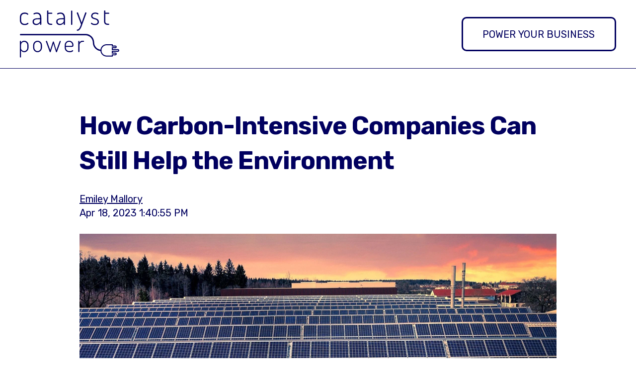

--- FILE ---
content_type: text/html; charset=UTF-8
request_url: https://blog.catalystpower.com/more-power-to-you/how-carbon-intensive-companies-can-still-help-the-environment-0
body_size: 13809
content:
<!doctype html><html lang="en"><head>
    <meta charset="utf-8">
    <title>How Carbon-Intensive Companies Can Still Help the Environment</title>
    <link rel="shortcut icon" href="https://blog.catalystpower.com/hubfs/Catalyst%20Power%20Logos/Email%20Headers/CatalystLogos_RGB_Small%20Space%20Logo_Email_Icon-1.png">
    <meta name="description" content="Catalyst Power can help carbon-intensive businesses manage their carbon footprint and their bottom line with services like rooftop leasing and community solar.">
    
    
    
      
    
    
    
    <meta name="viewport" content="width=device-width, initial-scale=1">

    
    <meta property="og:description" content="Catalyst Power can help carbon-intensive businesses manage their carbon footprint and their bottom line with services like rooftop leasing and community solar.">
    <meta property="og:title" content="How Carbon-Intensive Companies Can Still Help the Environment">
    <meta name="twitter:description" content="Catalyst Power can help carbon-intensive businesses manage their carbon footprint and their bottom line with services like rooftop leasing and community solar.">
    <meta name="twitter:title" content="How Carbon-Intensive Companies Can Still Help the Environment">

    

    
  <script id="hs-search-input__valid-content-types" type="application/json">
    [
      
        "SITE_PAGE",
      
        "LANDING_PAGE",
      
        "BLOG_POST",
      
        "LISTING_PAGE",
      
        "KNOWLEDGE_ARTICLE",
      
        "HS_CASE_STUDY"
      
    ]
  </script>

    <style>
a.cta_button{-moz-box-sizing:content-box !important;-webkit-box-sizing:content-box !important;box-sizing:content-box !important;vertical-align:middle}.hs-breadcrumb-menu{list-style-type:none;margin:0px 0px 0px 0px;padding:0px 0px 0px 0px}.hs-breadcrumb-menu-item{float:left;padding:10px 0px 10px 10px}.hs-breadcrumb-menu-divider:before{content:'›';padding-left:10px}.hs-featured-image-link{border:0}.hs-featured-image{float:right;margin:0 0 20px 20px;max-width:50%}@media (max-width: 568px){.hs-featured-image{float:none;margin:0;width:100%;max-width:100%}}.hs-screen-reader-text{clip:rect(1px, 1px, 1px, 1px);height:1px;overflow:hidden;position:absolute !important;width:1px}
</style>

<link rel="stylesheet" href="https://blog.catalystpower.com/hubfs/hub_generated/template_assets/1/55404185529/1743465655273/template_main.min.css">
<link rel="stylesheet" href="https://blog.catalystpower.com/hubfs/hub_generated/template_assets/1/55404100641/1743465652161/template_blog.min.css">
<link rel="stylesheet" href="https://blog.catalystpower.com/hubfs/hub_generated/template_assets/1/55404877156/1743465661388/template_theme-overrides.min.css">
<link rel="stylesheet" href="https://blog.catalystpower.com/hubfs/hub_generated/module_assets/1/55404185499/1743516164561/module_catalyst-header-logo.min.css">
<link rel="stylesheet" href="https://7052064.fs1.hubspotusercontent-na1.net/hubfs/7052064/hub_generated/module_assets/1/-2712622/1767118786602/module_search_input.min.css">
<link rel="stylesheet" href="https://blog.catalystpower.com/hubfs/hub_generated/module_assets/1/55402612348/1743516151359/module_menu.min.css">
<link rel="stylesheet" href="https://blog.catalystpower.com/hubfs/hub_generated/module_assets/1/55404185492/1743516162576/module_catalyst-footer-logo.min.css">
<link rel="stylesheet" href="https://blog.catalystpower.com/hubfs/hub_generated/module_assets/1/55404185509/1743516166542/module_social-follow.min.css">
<style>
  @font-face {
    font-family: "Rubik";
    font-weight: 400;
    font-style: normal;
    font-display: swap;
    src: url("/_hcms/googlefonts/Rubik/regular.woff2") format("woff2"), url("/_hcms/googlefonts/Rubik/regular.woff") format("woff");
  }
  @font-face {
    font-family: "Rubik";
    font-weight: 700;
    font-style: normal;
    font-display: swap;
    src: url("/_hcms/googlefonts/Rubik/700.woff2") format("woff2"), url("/_hcms/googlefonts/Rubik/700.woff") format("woff");
  }
  @font-face {
    font-family: "Rubik";
    font-weight: 700;
    font-style: normal;
    font-display: swap;
    src: url("/_hcms/googlefonts/Rubik/700.woff2") format("woff2"), url("/_hcms/googlefonts/Rubik/700.woff") format("woff");
  }
  @font-face {
    font-family: "Space Grotesk";
    font-weight: 400;
    font-style: normal;
    font-display: swap;
    src: url("/_hcms/googlefonts/Space_Grotesk/regular.woff2") format("woff2"), url("/_hcms/googlefonts/Space_Grotesk/regular.woff") format("woff");
  }
  @font-face {
    font-family: "Space Grotesk";
    font-weight: 700;
    font-style: normal;
    font-display: swap;
    src: url("/_hcms/googlefonts/Space_Grotesk/700.woff2") format("woff2"), url("/_hcms/googlefonts/Space_Grotesk/700.woff") format("woff");
  }
  @font-face {
    font-family: "Space Grotesk";
    font-weight: 700;
    font-style: normal;
    font-display: swap;
    src: url("/_hcms/googlefonts/Space_Grotesk/700.woff2") format("woff2"), url("/_hcms/googlefonts/Space_Grotesk/700.woff") format("woff");
  }
</style>

<!-- Editor Styles -->
<style id="hs_editor_style" type="text/css">
/* HubSpot Styles (default) */
.footer-column-1-row-1-margin {
  margin-top: 12px !important;
  margin-bottom: 12px !important;
}
</style>
    <script type="application/ld+json">
{
  "mainEntityOfPage" : {
    "@type" : "WebPage",
    "@id" : "https://blog.catalystpower.com/more-power-to-you/how-carbon-intensive-companies-can-still-help-the-environment-0"
  },
  "author" : {
    "name" : "Emiley Mallory",
    "url" : "https://blog.catalystpower.com/more-power-to-you/author/emiley-mallory",
    "@type" : "Person"
  },
  "headline" : "How Carbon-Intensive Companies Can Still Help the Environment",
  "datePublished" : "2023-04-18T17:40:55.000Z",
  "dateModified" : "2023-06-02T19:28:59.277Z",
  "publisher" : {
    "name" : "Catalyst Power",
    "logo" : {
      "url" : "https://info.catalystpower.com/hubfs/CatalystLogos_RGB_Vertical%20Space%20Logo%20(1).png",
      "@type" : "ImageObject"
    },
    "@type" : "Organization"
  },
  "@context" : "https://schema.org",
  "@type" : "BlogPosting",
  "image" : [ "https://info.catalystpower.com/hubfs/Untitled%20design%20%2819%29.jpg" ]
}
</script>


    
<!--  Added by GoogleAnalytics integration -->
<script>
var _hsp = window._hsp = window._hsp || [];
_hsp.push(['addPrivacyConsentListener', function(consent) { if (consent.allowed || (consent.categories && consent.categories.analytics)) {
  (function(i,s,o,g,r,a,m){i['GoogleAnalyticsObject']=r;i[r]=i[r]||function(){
  (i[r].q=i[r].q||[]).push(arguments)},i[r].l=1*new Date();a=s.createElement(o),
  m=s.getElementsByTagName(o)[0];a.async=1;a.src=g;m.parentNode.insertBefore(a,m)
})(window,document,'script','//www.google-analytics.com/analytics.js','ga');
  ga('create','UA-173941989-1','auto');
  ga('send','pageview');
}}]);
</script>

<!-- /Added by GoogleAnalytics integration -->

<!--  Added by GoogleAnalytics4 integration -->
<script>
var _hsp = window._hsp = window._hsp || [];
window.dataLayer = window.dataLayer || [];
function gtag(){dataLayer.push(arguments);}

var useGoogleConsentModeV2 = true;
var waitForUpdateMillis = 1000;


if (!window._hsGoogleConsentRunOnce) {
  window._hsGoogleConsentRunOnce = true;

  gtag('consent', 'default', {
    'ad_storage': 'denied',
    'analytics_storage': 'denied',
    'ad_user_data': 'denied',
    'ad_personalization': 'denied',
    'wait_for_update': waitForUpdateMillis
  });

  if (useGoogleConsentModeV2) {
    _hsp.push(['useGoogleConsentModeV2'])
  } else {
    _hsp.push(['addPrivacyConsentListener', function(consent){
      var hasAnalyticsConsent = consent && (consent.allowed || (consent.categories && consent.categories.analytics));
      var hasAdsConsent = consent && (consent.allowed || (consent.categories && consent.categories.advertisement));

      gtag('consent', 'update', {
        'ad_storage': hasAdsConsent ? 'granted' : 'denied',
        'analytics_storage': hasAnalyticsConsent ? 'granted' : 'denied',
        'ad_user_data': hasAdsConsent ? 'granted' : 'denied',
        'ad_personalization': hasAdsConsent ? 'granted' : 'denied'
      });
    }]);
  }
}

gtag('js', new Date());
gtag('set', 'developer_id.dZTQ1Zm', true);
gtag('config', 'G-ETZFQTXKX7');
</script>
<script async src="https://www.googletagmanager.com/gtag/js?id=G-ETZFQTXKX7"></script>

<!-- /Added by GoogleAnalytics4 integration -->

<!--  Added by GoogleTagManager integration -->
<script>
var _hsp = window._hsp = window._hsp || [];
window.dataLayer = window.dataLayer || [];
function gtag(){dataLayer.push(arguments);}

var useGoogleConsentModeV2 = true;
var waitForUpdateMillis = 1000;



var hsLoadGtm = function loadGtm() {
    if(window._hsGtmLoadOnce) {
      return;
    }

    if (useGoogleConsentModeV2) {

      gtag('set','developer_id.dZTQ1Zm',true);

      gtag('consent', 'default', {
      'ad_storage': 'denied',
      'analytics_storage': 'denied',
      'ad_user_data': 'denied',
      'ad_personalization': 'denied',
      'wait_for_update': waitForUpdateMillis
      });

      _hsp.push(['useGoogleConsentModeV2'])
    }

    (function(w,d,s,l,i){w[l]=w[l]||[];w[l].push({'gtm.start':
    new Date().getTime(),event:'gtm.js'});var f=d.getElementsByTagName(s)[0],
    j=d.createElement(s),dl=l!='dataLayer'?'&l='+l:'';j.async=true;j.src=
    'https://www.googletagmanager.com/gtm.js?id='+i+dl;f.parentNode.insertBefore(j,f);
    })(window,document,'script','dataLayer','GTM-NF9HC');

    window._hsGtmLoadOnce = true;
};

_hsp.push(['addPrivacyConsentListener', function(consent){
  if(consent.allowed || (consent.categories && consent.categories.analytics)){
    hsLoadGtm();
  }
}]);

</script>

<!-- /Added by GoogleTagManager integration -->




<script data-obct type="text/javascript">
  /** DO NOT MODIFY THIS CODE**/
  !function(_window, _document) {
    var OB_ADV_ID = '00a1f7979cd885493e038280b4ce2e1481';
    if (_window.obApi) {
      var toArray = function(object) {
        return Object.prototype.toString.call(object) === '[object Array]' ? object : [object];
      };
      _window.obApi.marketerId = toArray(_window.obApi.marketerId).concat(toArray(OB_ADV_ID));
      return;
    }
    var api = _window.obApi = function() {
      api.dispatch ? api.dispatch.apply(api, arguments) : api.queue.push(arguments);
    };
    api.version = '1.1';
    api.loaded = true;
    api.marketerId = OB_ADV_ID;
    api.queue = [];
    var tag = _document.createElement('script');
    tag.async = true;
    tag.src = '//amplify.outbrain.com/cp/obtp.js';
    tag.type = 'text/javascript';
    var script = _document.getElementsByTagName('script')[0];
    script.parentNode.insertBefore(tag, script);
  }(window, document);

  obApi('track', 'PAGE_VIEW');
</script>

<meta property="og:image" content="https://blog.catalystpower.com/hubfs/Untitled%20design%20(19).jpg">
<meta property="og:image:width" content="1920">
<meta property="og:image:height" content="1080">

<meta name="twitter:image" content="https://blog.catalystpower.com/hubfs/Untitled%20design%20(19).jpg">


<meta property="og:url" content="https://blog.catalystpower.com/more-power-to-you/how-carbon-intensive-companies-can-still-help-the-environment-0">
<meta name="twitter:card" content="summary_large_image">

<link rel="canonical" href="https://blog.catalystpower.com/more-power-to-you/how-carbon-intensive-companies-can-still-help-the-environment-0">
<!-- Blog Post -->
<meta property="og:type" content="article">
<link rel="alternate" type="application/rss+xml" href="https://blog.catalystpower.com/more-power-to-you/rss.xml">
<meta name="twitter:domain" content="blog.catalystpower.com">
<script src="//platform.linkedin.com/in.js" type="text/javascript">
    lang: en_US
</script>

<meta http-equiv="content-language" content="en">






    <link rel="dns-prefetch" href="https://use.typekit.net/">
    <link rel="dns-prefetch" href="https://fonts.googleapis.com/">
    <style>*,:after,:before{box-sizing:border-box}html{-webkit-text-size-adjust:100%;line-height:1.15}body{margin:0}main{display:block}h1{font-size:2em;margin:.67em 0}a{background-color:transparent}strong{font-weight:bolder}img{border-style:none}button,input{font-family:inherit;font-size:100%;line-height:1.15;margin:0}button,input{overflow:visible}button{text-transform:none}button{-webkit-appearance:button}button::-moz-focus-inner{border-style:none;padding:0}button:-moz-focusring{outline:1px dotted ButtonText}::-webkit-file-upload-button{-webkit-appearance:button;font:inherit}.row-fluid{width:100%}.row-fluid:after,.row-fluid:before{content:"";display:table}.row-fluid:after{clear:both}.row-fluid [class*=span]{-webkit-box-sizing:border-box;-moz-box-sizing:border-box;-ms-box-sizing:border-box;box-sizing:border-box;display:block;float:left;margin-left:2.127659574%;min-height:1px;width:100%}.row-fluid [class*=span]:first-child{margin-left:0}.row-fluid .span12{width:99.99999998999999%}.container-fluid:after,.container-fluid:before{content:"";display:table}.container-fluid:after{clear:both}@media (max-width:767px){.row-fluid{width:100%}.row-fluid [class*=span]{display:block;float:none;margin-left:0;width:auto}}@media (min-width:768px) and (max-width:1139px){.row-fluid{width:100%}.row-fluid:after,.row-fluid:before{content:"";display:table}.row-fluid:after{clear:both}.row-fluid [class*=span]{-webkit-box-sizing:border-box;-moz-box-sizing:border-box;-ms-box-sizing:border-box;box-sizing:border-box;display:block;float:left;margin-left:2.762430939%;min-height:1px;width:100%}.row-fluid [class*=span]:first-child{margin-left:0}.row-fluid .span12{width:99.999999993%}}.content-wrapper{margin:0 auto;padding:0 1rem}body{line-height:1.4;word-break:break-word}p{font-size:1rem;margin:0 0 1.4rem}h1,ul{margin:0 0 1.4rem}ul.no-list{list-style:none;margin:0;padding-left:0}img{font-size:.583rem;word-break:normal}button{display:inline-block;text-align:center;white-space:normal}form label{display:block;margin-bottom:.35rem}form label{font-size:.875rem}form input[type=text]{display:inline-block;font-size:.875rem;padding:.7rem;width:100%}.header__container{align-content:center;align-items:center;display:flex;flex-direction:row;justify-content:space-between}.header__row-1{padding-top:1rem}.header__row-1{align-items:center;display:flex;justify-content:flex-end;width:100%}@media (max-width:1150px) and (min-width:767px){.header__column{width:100%}}@media (max-width:767px){.header__container{flex-direction:row;padding:1rem 0 0}.header__column{position:relative}.header__row-1{padding-top:0}}.header__skip{height:1px;left:-1000px;overflow:hidden;position:absolute;text-align:left;top:-1000px;width:1px}.header__logo{align-items:center;display:flex;height:auto;margin-right:auto;max-width:40vw;overflow:hidden}@media (max-width:767px){.header__logo{margin:0 auto;width:100%}}.header__logo img{max-width:100%}.header__logo--main{padding-top:1rem}.header__search{padding:0 1rem;width:auto}.header__search .hs-search-field__input{background-image:url([data-uri]);background-position:center right 15px;background-repeat:no-repeat;height:45px;padding:0 .7rem}@media (max-width:767px){.header__search{border-top:2px solid #ced4db;order:1;padding:1.05rem}}@media (max-width:767px){.header__navigation,.header__search{display:none;width:100%}.header__close--toggle,.header__navigation--toggle,.header__search--toggle{margin:0 5vw;position:relative}.header__search--toggle{display:none}.header__navigation--toggle:after,.header__search--toggle:after{display:none;font-size:1.083rem;font-weight:600;left:40px;position:absolute;text-transform:uppercase;top:-10px}.header__navigation--toggle{background-image:url([data-uri]);background-size:cover;height:25px;width:25px}.header__navigation--toggle:after{content:"Menu"}.header__search--toggle{background-image:url([data-uri]);background-size:cover;height:25px;width:25px}.header__search--toggle:after{content:"Search"}.header__close--toggle{background-image:url([data-uri]);background-repeat:no-repeat;background-size:110%;display:none;height:25px;margin-right:0;width:25px}}.hs_cos_wrapper_type_rich_text img{height:auto;max-width:100%}.blog-post{margin:0 auto;max-width:960px}.blog-post__meta{margin-bottom:1.4rem}.blog-post__meta a{text-decoration:underline}.blog-post__timestamp{display:block}.content-wrapper{max-width:1240px}html{font-size:20px}body{color:#01005f;font-size:20px}a,body,p{font-family:Rubik,sans-serif;font-style:normal;font-weight:400;text-decoration:none}a{color:#0270e0}h1{color:#01005f;font-family:Rubik,serif;font-size:50px;font-style:normal;font-weight:700;letter-spacing:-.02em;text-decoration:none;text-transform:none}button{background-color:#fff;border:4px solid #01005f;border-radius:6px;color:#01005f;padding:15px 53px;text-transform:none}button{font-family:Space Grotesk,sans-serif;font-style:normal;font-weight:700;text-decoration:none}form{font-family:Rubik,sans-serif;font-style:normal;font-weight:400;text-decoration:none}form label{color:#01005f}form input[type=text]{background-color:#fff;border-radius:3px;color:#01005f}::-webkit-input-placeholder{color:#01005f}::-moz-placeholder{color:#01005f}:-ms-input-placeholder{color:#01005f}::placeholder{color:#01005f}.header{background-color:#fff}.header{border-bottom:1px solid #01005f}.header__navigation-container{align-content:center;display:flex;justify-content:center}.header__column{width:auto}@media (max-width:767px){.header__close--toggle{margin:0 5vw}.header__column{width:100%}.header__navigation-container{align-items:flex-end;display:flex;flex-direction:row;justify-content:flex-end}.header__navigation{background-color:#fff}}header .power-your-business{border:none;padding:0}header .power-your-business a{background-color:#fff;border:.2vw solid #01005f;border-radius:.5rem;color:#01005f;font-size:1em;margin:1em 2em 1em 1em;padding:1em 2em;text-transform:uppercase}@media (min-width:768px) and (max-width:1214px){header .power-your-business{font-size:.725rem;margin:.5em;padding:.5em 1em}}@media (max-width:768px){header .power-your-business{display:none;font-size:.5em;margin:.5em;padding:.5em 1em}}.blog-post{padding:80px 0}.blog-post__meta a{color:#01005f}.header .header__logo{justify-content:center;margin:0;padding:1em 1em 1em 2em;text-align:center}.header .header__logo img{display:block;width:200px}.hs-search-field{position:relative}.hs-search-field__input{box-sizing:border-box;width:100%}.hs-search-field__suggestions{list-style:none;margin:0;padding:0}.menu--desktop{display:block}.menu--mobile{display:none}@media (max-width:767px){.menu--desktop{display:none}.menu--mobile{display:block}}</style>
  <meta name="generator" content="HubSpot"></head>
  <body>
<!--  Added by GoogleTagManager integration -->
<noscript><iframe src="https://www.googletagmanager.com/ns.html?id=GTM-NF9HC" height="0" width="0" style="display:none;visibility:hidden"></iframe></noscript>

<!-- /Added by GoogleTagManager integration -->

    <div class="body-wrapper   hs-content-id-111587494071 hs-blog-post hs-blog-id-52518541074">
      
        <div data-global-resource-path="catalyst-theme/templates/partials/header.html"><header class="header clear" role="banner">

  

  <a href="#main-content" class="header__skip">Skip to content</a>

  

  <div class="container-fluid content-wrapper">
<div class="row-fluid-wrapper">
<div class="row-fluid">
<div class="span12 widget-span widget-type-cell " style="" data-widget-type="cell" data-x="0" data-w="12">

</div><!--end widget-span -->
</div>
</div>
</div>

  

  <div class="header__container">

    

    <div class="header__logo header__logo--main">
      <div id="hs_cos_wrapper_catalyst-logo" class="hs_cos_wrapper hs_cos_wrapper_widget hs_cos_wrapper_type_module" style="" data-hs-cos-general-type="widget" data-hs-cos-type="module">
    <a title="Catalyst Power" href="https://catalystpower.com"><img alt="Catalyst Power logo" data-src="//info.catalystpower.com/hubfs/raw_assets/public/catalyst-theme/images/catalystpower-header-logo.svg" class="site_logo ls-is-cached lazyloaded" src="https://blog.catalystpower.com/hubfs/raw_assets/public/catalyst-theme/images/catalystpower-header-logo.svg?newlogo" loading="lazy"></a>
    <noscript><a title="Catalyst Power" href="https://catalystpower.com"><img class="site_logo" src="https://blog.catalystpower.com/hubfs/raw_assets/public/catalyst-theme/images/catalystpower-header-logo.svg?newlogo" alt="Catalyst Power logo"></a></noscript>
</div>
    </div>

    

    <div class="header__column">

      

      <div class="header__row-1" style="display: none">
        
        <div class="header__search header--element" style="display: none">
          <div id="hs_cos_wrapper_site_search" class="hs_cos_wrapper hs_cos_wrapper_widget hs_cos_wrapper_type_module" style="" data-hs-cos-general-type="widget" data-hs-cos-type="module">




  








<div class="hs-search-field">

    <div class="hs-search-field__bar">
      <form data-hs-do-not-collect="true" action="/hs-search-results">
        
          <label for="term">Search</label>
        
        <input type="text" class="hs-search-field__input" name="term" autocomplete="off" aria-label="Search" placeholder="">

        
          
            <input type="hidden" name="type" value="SITE_PAGE">
          
        
          
        
          
            <input type="hidden" name="type" value="BLOG_POST">
          
        
          
        
          
        
          
        

        
      </form>
    </div>
    <ul class="hs-search-field__suggestions"></ul>
</div></div>
        </div>
      </div>

      

      <div class="header__navigation-container">
        <div class="header--toggle header__navigation--toggle"></div>
        
        <div class="header--toggle header__search--toggle"></div>
        <div class="header__close--toggle"></div>
        <div class="header__navigation header--element">
          <div id="hs_cos_wrapper_navigation-primary" class="hs_cos_wrapper hs_cos_wrapper_widget hs_cos_wrapper_type_module" style="" data-hs-cos-general-type="widget" data-hs-cos-type="module">



<style>
  #hs_cos_wrapper_navigation-primary .menu .menu__submenu {}

@media (min-width:767px) {
  #hs_cos_wrapper_navigation-primary .menu__submenu--level-2>.menu__item:first-child:before {}
}

#hs_cos_wrapper_navigation-primary .menu__submenu .menu__link,
#hs_cos_wrapper_navigation-primary .menu__submenu .menu__link:hover,
#hs_cos_wrapper_navigation-primary .menu__submenu .menu__link:focus {}

#hs_cos_wrapper_navigation-primary .menu__submenu .menu__child-toggle-icon,
#hs_cos_wrapper_navigation-primary .menu__submenu .menu__child-toggle-icon:hover,
#hs_cos_wrapper_navigation-primary .menu__submenu .menu__child-toggle-icon:focus {}

</style>







<nav class="menu menu--desktop" aria-label="Main menu">
  <ul class="menu__wrapper no-list">
    

  

  

  


  </ul>
</nav>



<nav class="menu menu--mobile" aria-label="Main menu">
  <ul class="menu__wrapper no-list">
    

  

  

  


  </ul>
</nav>
</div>
        </div>
      </div>
    </div>

    <div class="header-cta">
      <button class="power-your-business">
        <a title="Power Your Business - Catalyst Power" href="https://catalystpower.com" target="_blank">Power Your Business</a>
      </button>
    </div>

  </div>

  

  <div class="container-fluid content-wrapper">
<div class="row-fluid-wrapper">
<div class="row-fluid">
<div class="span12 widget-span widget-type-cell " style="" data-widget-type="cell" data-x="0" data-w="12">

</div><!--end widget-span -->
</div>
</div>
</div>

</header></div>
      

      



<main id="main-content" class="body-container-wrapper">
  <div class="body-container body-container--blog-post">

    

    <div class="content-wrapper">
      <article class="blog-post">
        <h1><span id="hs_cos_wrapper_name" class="hs_cos_wrapper hs_cos_wrapper_meta_field hs_cos_wrapper_type_text" style="" data-hs-cos-general-type="meta_field" data-hs-cos-type="text">How Carbon-Intensive Companies Can Still Help the Environment</span></h1>
        <div class="blog-post__meta">
          <a href="https://blog.catalystpower.com/more-power-to-you/author/emiley-mallory" rel="author">
            Emiley Mallory
          </a>
          <time datetime="2023-04-18 17:40:55" class="blog-post__timestamp">
            Apr 18, 2023 1:40:55 PM
          </time>
        </div>
        <div class="blog-post__body">
          <span id="hs_cos_wrapper_post_body" class="hs_cos_wrapper hs_cos_wrapper_meta_field hs_cos_wrapper_type_rich_text" style="" data-hs-cos-general-type="meta_field" data-hs-cos-type="rich_text"><p><span data-contrast="auto"><img src="https://blog.catalystpower.com/hs-fs/hubfs/Untitled%20design%20(19).jpg?width=1920&amp;height=1080&amp;name=Untitled%20design%20(19).jpg" alt="Untitled design (19)" width="1920" height="1080" loading="lazy" style="height: auto; max-width: 100%; width: 1920px;" srcset="https://blog.catalystpower.com/hs-fs/hubfs/Untitled%20design%20(19).jpg?width=960&amp;height=540&amp;name=Untitled%20design%20(19).jpg 960w, https://blog.catalystpower.com/hs-fs/hubfs/Untitled%20design%20(19).jpg?width=1920&amp;height=1080&amp;name=Untitled%20design%20(19).jpg 1920w, https://blog.catalystpower.com/hs-fs/hubfs/Untitled%20design%20(19).jpg?width=2880&amp;height=1620&amp;name=Untitled%20design%20(19).jpg 2880w, https://blog.catalystpower.com/hs-fs/hubfs/Untitled%20design%20(19).jpg?width=3840&amp;height=2160&amp;name=Untitled%20design%20(19).jpg 3840w, https://blog.catalystpower.com/hs-fs/hubfs/Untitled%20design%20(19).jpg?width=4800&amp;height=2700&amp;name=Untitled%20design%20(19).jpg 4800w, https://blog.catalystpower.com/hs-fs/hubfs/Untitled%20design%20(19).jpg?width=5760&amp;height=3240&amp;name=Untitled%20design%20(19).jpg 5760w" sizes="(max-width: 1920px) 100vw, 1920px"></span></p>
<p><span data-contrast="auto">Never underestimate the power of your business. As a mid-market company, the way your business uses energy has more impact on the environment than you think. Especially, if your business is run in a carbon-intensive industry where you need to burn fossil fuels for a living. There’s no denying the necessity of businesses and manufacturers that use fossil fuels to supply much of the world’s goods and services, but what can’t be ignored is the threat carbon emissions present to our planet.&nbsp;</span><span data-ccp-props="{&quot;201341983&quot;:0,&quot;335559739&quot;:160,&quot;335559740&quot;:259}">&nbsp;</span></p>
<!--more-->
<p><span data-contrast="auto">Despite many carbon-intensive companies' aversion to the conservation narrative, </span><strong><span data-contrast="auto">mid-market businesses can greatly affect how much pollution enters our atmosphere</span></strong><span data-contrast="auto">. There is a way your company can still benefit from alternative energy resources without compromising the way you do business. </span><span data-ccp-props="{&quot;201341983&quot;:0,&quot;335559739&quot;:160,&quot;335559740&quot;:259}">&nbsp;</span></p>
<p><strong><span data-contrast="auto">A little goes a long way for the planet</span></strong><span data-contrast="auto">:</span><span data-ccp-props="{&quot;201341983&quot;:0,&quot;335559739&quot;:160,&quot;335559740&quot;:259}"> <br></span><span data-contrast="auto" style="font-size: 1rem;">Industries like heat, steel, concrete, oil, aviation, transportation, and agriculture are considered some of </span><a href="https://ourworldindata.org/emissions-by-sector#:~:text=Annual%20greenhouse%20gas%20emissions%20by%20sector,-Click%20to%20open&amp;text=Here%20we%20see%20that%20electricity,similar%20materials)%2C%20and%20agriculture." style="font-size: 1rem;"><span data-contrast="none">the most carbon-intensive areas</span></a><span data-contrast="auto" style="font-size: 1rem;">. When you think about your energy strategy and the amount of greenhouse gas emissions your product or service produces, are you considering how much an innovative energy solution can reduce your carbon footprint and support more energy efficiency? </span><span data-ccp-props="{&quot;201341983&quot;:0,&quot;335559739&quot;:160,&quot;335559740&quot;:259}" style="font-size: 1rem;">&nbsp;</span></p>
<p><span data-contrast="auto">One way carbon-intensive businesses that are looking for smart solutions combat climate change is through a carbon intensity score. The way to determine a carbon intensity score </span><span>(CI score) </span><span data-contrast="auto">depends on calculating greenhouse gas emissions associated with producing, distributing, and consuming fuel. It measures the value of all the carbon emitted along the supply chain, including all the carbon used to explore, mine, collect, produce, transport, distribute, and burn for that fuel. These scores</span><span> </span><span data-contrast="auto">are secured through clean or alternative fuel programs, like </span><span>Oregon Clean Fuels Program, </span><span>Washington State’s Clean Fuel Standard, </span><span>and others</span><span data-contrast="auto">. This is a great example of how other states are not only prioritizing new sustainable energy strategies to help combat climate change, but are encouraging more progress through </span><span>financial </span><span data-contrast="auto">credits by producing or using alternative fuel. </span><span>&nbsp;</span><span data-ccp-props="{&quot;201341983&quot;:0,&quot;335559739&quot;:160,&quot;335559740&quot;:259}">&nbsp;</span></p>
<p><strong><span data-contrast="auto">You get paid to save the environment</span></strong><span data-contrast="auto">:</span><span data-ccp-props="{&quot;201341983&quot;:0,&quot;335559739&quot;:160,&quot;335559740&quot;:259}">&nbsp;<br></span><span data-contrast="auto">A much easier way to manage your carbon emissions in your area—and gain financial benefits—is through solar. </span><a href="/fact-vs-myth-the-truth-about-rooftop-leasing-for-solar" rel="noopener">Catalyst Power offers rooftop leasing</a><span data-contrast="auto"> for all the valuable space you’re not using on your roof. At </span><strong><span data-contrast="auto">no cost</span></strong><span data-contrast="auto">, we install and maintain the solar equipment for you, and hand you a </span><strong><span data-contrast="auto">monthly</span></strong><span data-contrast="auto"> </span><strong><span data-contrast="auto">payment</span></strong><span data-contrast="auto"> at the end. You get the bonus of addressing climate change and cash for your bottom line.&nbsp;</span><span data-ccp-props="{&quot;201341983&quot;:0,&quot;335559739&quot;:160,&quot;335559740&quot;:259}">&nbsp;</span></p>
<p><span data-contrast="auto">Commercial rooftop leasing has an answer to the challenge of </span><a href="https://blog.catalystpower.com/rooftop-solar-an-immediate-opportunity-for-the-inflation-reduction-act"><span data-contrast="none">identifying suitable spaces where renewable energy projects can exist</span></a><span data-contrast="auto">. There’s no catch, no hidden fees—just quality improvement.</span><span data-ccp-props="{&quot;201341983&quot;:0,&quot;335559739&quot;:160,&quot;335559740&quot;:259}">&nbsp;</span></p>
<p><span data-contrast="auto"><a href="https://catalystpower.com/our-solutions/community-solar/" rel="noopener">Community Solar</a> is another example of the monetary value of solar. Let’s say you’re a dairy farmer based in New York. </span><a href="https://www.pressconnects.com/story/money/business/2022/12/19/ny-solar-buildout-presents-upstate-farmers-with-tempting-offers/69587824007/" rel="noopener">Participating in a community solar program can help your local community</a><span data-contrast="auto"> profit in revenue, power more businesses (and homes), and still have enough to support the grid. Catalyst Power also offers its customers a free community solar subscription to a local utility-scale solar project. When you subscribe your business to a local solar farm, you get a smaller energy bill. </span><a href="https://blog.catalystpower.com/true-or-false-5-facts-you-thought-were-a-myth-about-community-solar"><span data-contrast="none">Savings get applied right to your utility bill</span></a><span data-contrast="auto">, saving you up to 10%. Even as you manage a carbon-intensive business, you can still protect the environment.&nbsp; </span><span data-ccp-props="{&quot;201341983&quot;:0,&quot;335559739&quot;:160,&quot;335559740&quot;:259}">&nbsp;<br><br></span><strong><span data-contrast="auto">Non-monetary value of going solar</span></strong><span data-contrast="auto">:</span><span data-ccp-props="{&quot;201341983&quot;:0,&quot;335559739&quot;:160,&quot;335559740&quot;:259}">&nbsp;<br></span><span data-contrast="auto">Aside from the obvious monetary benefits of solar energy, it’s equally important to consider the non-monetary ways solar supports your business. Let’s face it—carbon-intensive industries get a lot of flak for the effects they have on a global scale, and one of the most expensive expenses for a business is public relations. How the world perceives you and your business can make or break your headlines. If your business contributes to deforestation and the like, there’s a high possibility your company could use a brand boost and eco-friendly solutions like solar energy offer that.</span><span data-ccp-props="{&quot;201341983&quot;:0,&quot;335559739&quot;:160,&quot;335559740&quot;:259}">&nbsp;</span></p>
<p><span data-contrast="auto">Carbon-intensive companies receive the brunt of the criticism in climate change discussions, and as a customer of Catalyst Power, we can help you change that </span><strong><span data-contrast="auto">for free</span></strong><span data-contrast="auto">. </span><a href="/the-workplace-benefits-of-clean-energy" rel="noopener">A shift towards more sustainable practices can do wonders</a><span data-contrast="auto"> for your public perception, mitigating the consequences of bad press and employee retention from inaction. Not only do we pay you to look better</span><span>,</span><span data-contrast="auto"> but we’d love to do co-branded press activities to promote your company’s new direction. A</span><span data-ccp-props="{&quot;201341983&quot;:0,&quot;335559739&quot;:160,&quot;335559740&quot;:259}">ll you have to do is say “yes."</span></p>
<p><strong><span data-contrast="auto">We need each other</span></strong><span data-contrast="auto">:</span><span data-ccp-props="{&quot;201341983&quot;:0,&quot;335559739&quot;:160,&quot;335559740&quot;:259}">&nbsp;<br></span><span data-contrast="auto">If you want your business to not just survive, but thrive in the long run, you must assume there will still be a planet here waiting for you. Yes, we need these industries, but we can work together to make your dollar and your PR go a long way, and still help out the environment.</span><span data-ccp-props="{&quot;201341983&quot;:0,&quot;335559739&quot;:160,&quot;335559740&quot;:259}">&nbsp;</span></p>
<p><span data-contrast="auto">Contact us today for a </span><a href="http://app.catalystpower.com/"><span data-contrast="none">free property evaluation</span></a><span data-contrast="auto">.&nbsp;</span></p></span>
        </div>
        
          <div class="blog-post__tags">
            <span id="hs_cos_wrapper_" class="hs_cos_wrapper hs_cos_wrapper_widget hs_cos_wrapper_type_icon" style="" data-hs-cos-general-type="widget" data-hs-cos-type="icon"><svg version="1.0" xmlns="http://www.w3.org/2000/svg" viewbox="0 0 512 512" aria-hidden="true"><g id="tag1_layer"><path d="M0 252.118V48C0 21.49 21.49 0 48 0h204.118a48 48 0 0 1 33.941 14.059l211.882 211.882c18.745 18.745 18.745 49.137 0 67.882L293.823 497.941c-18.745 18.745-49.137 18.745-67.882 0L14.059 286.059A48 48 0 0 1 0 252.118zM112 64c-26.51 0-48 21.49-48 48s21.49 48 48 48 48-21.49 48-48-21.49-48-48-48z" /></g></svg></span>
            
              <a class="blog-post__tag-link" href="https://blog.catalystpower.com/more-power-to-you/tag/immediate-savings" rel="tag">Immediate Savings</a>,
            
              <a class="blog-post__tag-link" href="https://blog.catalystpower.com/more-power-to-you/tag/budget-certainty" rel="tag">Budget Certainty</a>,
            
              <a class="blog-post__tag-link" href="https://blog.catalystpower.com/more-power-to-you/tag/positive-environmental-impact" rel="tag">Positive Environmental Impact</a>,
            
              <a class="blog-post__tag-link" href="https://blog.catalystpower.com/more-power-to-you/tag/community-solar" rel="tag">Community Solar</a>,
            
              <a class="blog-post__tag-link" href="https://blog.catalystpower.com/more-power-to-you/tag/rooftop-leasing" rel="tag">Rooftop Leasing</a>
            
          </div>
        
      </article>
      
    </div>

    

    

    

    
  
      
        <section class="blog-related-posts">
          <div class="content-wrapper">
            <h2>About Catalyst Power</h2>
           <p>As an independent, integrated provider of commercial electricity and gas as well as distributed energy solutions, Catalyst Power helps your business get the most from your power supply.</p>
            <div class="blog-related-posts__list">
      
              <article class="blog-related-posts__post" aria-label="Blog post summary: Three Things You Should Know When Considering Community Solar">
                
                  <a class="blog-related-posts__post-image-wrapper" href="https://blog.catalystpower.com/more-power-to-you/three-things-you-should-know-when-considering-community-solar" aria-label="Read full post: Three Things You Should Know When Considering Community Solar">
                    <img class="blog-related-posts__image" src="https://blog.catalystpower.com/hs-fs/hubfs/Untitled%20design%20(11).jpg?width=352&amp;name=Untitled%20design%20(11).jpg" loading="lazy" width="352" alt="" srcset="https://blog.catalystpower.com/hs-fs/hubfs/Untitled%20design%20(11).jpg?width=176&amp;name=Untitled%20design%20(11).jpg 176w, https://blog.catalystpower.com/hs-fs/hubfs/Untitled%20design%20(11).jpg?width=352&amp;name=Untitled%20design%20(11).jpg 352w, https://blog.catalystpower.com/hs-fs/hubfs/Untitled%20design%20(11).jpg?width=528&amp;name=Untitled%20design%20(11).jpg 528w, https://blog.catalystpower.com/hs-fs/hubfs/Untitled%20design%20(11).jpg?width=704&amp;name=Untitled%20design%20(11).jpg 704w, https://blog.catalystpower.com/hs-fs/hubfs/Untitled%20design%20(11).jpg?width=880&amp;name=Untitled%20design%20(11).jpg 880w, https://blog.catalystpower.com/hs-fs/hubfs/Untitled%20design%20(11).jpg?width=1056&amp;name=Untitled%20design%20(11).jpg 1056w" sizes="(max-width: 352px) 100vw, 352px">
                  </a>
                
                <div class="blog-related-posts__content">
                  <h3 class="blog-related-posts__title"><a href="https://blog.catalystpower.com/more-power-to-you/three-things-you-should-know-when-considering-community-solar">Three Things You Should Know When Considering Community Solar</a></h3>
                  
                </div>
              </article>
        
    

  
      
              <article class="blog-related-posts__post" aria-label="Blog post summary: Carbon Emissions Are Going Up, Here’s How We Bring Them Down">
                
                  <a class="blog-related-posts__post-image-wrapper" href="https://blog.catalystpower.com/more-power-to-you/carbon-emissions-are-going-up-heres-how-we-bring-them-down-1" aria-label="Read full post: Carbon Emissions Are Going Up, Here’s How We Bring Them Down">
                    <img class="blog-related-posts__image" src="https://blog.catalystpower.com/hs-fs/hubfs/Untitled%20design%20(1).jpg?width=352&amp;name=Untitled%20design%20(1).jpg" loading="lazy" width="352" alt="" srcset="https://blog.catalystpower.com/hs-fs/hubfs/Untitled%20design%20(1).jpg?width=176&amp;name=Untitled%20design%20(1).jpg 176w, https://blog.catalystpower.com/hs-fs/hubfs/Untitled%20design%20(1).jpg?width=352&amp;name=Untitled%20design%20(1).jpg 352w, https://blog.catalystpower.com/hs-fs/hubfs/Untitled%20design%20(1).jpg?width=528&amp;name=Untitled%20design%20(1).jpg 528w, https://blog.catalystpower.com/hs-fs/hubfs/Untitled%20design%20(1).jpg?width=704&amp;name=Untitled%20design%20(1).jpg 704w, https://blog.catalystpower.com/hs-fs/hubfs/Untitled%20design%20(1).jpg?width=880&amp;name=Untitled%20design%20(1).jpg 880w, https://blog.catalystpower.com/hs-fs/hubfs/Untitled%20design%20(1).jpg?width=1056&amp;name=Untitled%20design%20(1).jpg 1056w" sizes="(max-width: 352px) 100vw, 352px">
                  </a>
                
                <div class="blog-related-posts__content">
                  <h3 class="blog-related-posts__title"><a href="https://blog.catalystpower.com/more-power-to-you/carbon-emissions-are-going-up-heres-how-we-bring-them-down-1">Carbon Emissions Are Going Up, Here’s How We Bring Them Down</a></h3>
                  <p><span data-contrast="auto">Recently, the New York Times reported that </span><a href="https://www.nytimes.com/2023/01/10/climate/us-carbon-emissions-2022.html?smid=nytcore-ios-share&amp;referringSource=articleShare"><span data-contrast="none">greenhouse gas emissions increased by 1.3 percent</span></a><span data-contrast="auto"> in...</span></p>
                </div>
              </article>
        
    

  
      
              <article class="blog-related-posts__post" aria-label="Blog post summary: 4 Practical Ways to Comply with Local Law 97">
                
                  <a class="blog-related-posts__post-image-wrapper" href="https://blog.catalystpower.com/more-power-to-you/4-practical-ways-to-comply-with-local-law-97" aria-label="Read full post: 4 Practical Ways to Comply with Local Law 97">
                    <img class="blog-related-posts__image" src="https://blog.catalystpower.com/hs-fs/hubfs/Untitled%20design%20-%202024-03-13T164741.097.jpg?width=352&amp;name=Untitled%20design%20-%202024-03-13T164741.097.jpg" loading="lazy" width="352" alt="" srcset="https://blog.catalystpower.com/hs-fs/hubfs/Untitled%20design%20-%202024-03-13T164741.097.jpg?width=176&amp;name=Untitled%20design%20-%202024-03-13T164741.097.jpg 176w, https://blog.catalystpower.com/hs-fs/hubfs/Untitled%20design%20-%202024-03-13T164741.097.jpg?width=352&amp;name=Untitled%20design%20-%202024-03-13T164741.097.jpg 352w, https://blog.catalystpower.com/hs-fs/hubfs/Untitled%20design%20-%202024-03-13T164741.097.jpg?width=528&amp;name=Untitled%20design%20-%202024-03-13T164741.097.jpg 528w, https://blog.catalystpower.com/hs-fs/hubfs/Untitled%20design%20-%202024-03-13T164741.097.jpg?width=704&amp;name=Untitled%20design%20-%202024-03-13T164741.097.jpg 704w, https://blog.catalystpower.com/hs-fs/hubfs/Untitled%20design%20-%202024-03-13T164741.097.jpg?width=880&amp;name=Untitled%20design%20-%202024-03-13T164741.097.jpg 880w, https://blog.catalystpower.com/hs-fs/hubfs/Untitled%20design%20-%202024-03-13T164741.097.jpg?width=1056&amp;name=Untitled%20design%20-%202024-03-13T164741.097.jpg 1056w" sizes="(max-width: 352px) 100vw, 352px">
                  </a>
                
                <div class="blog-related-posts__content">
                  <h3 class="blog-related-posts__title"><a href="https://blog.catalystpower.com/more-power-to-you/4-practical-ways-to-comply-with-local-law-97">4 Practical Ways to Comply with Local Law 97</a></h3>
                  <p><span>New York’s new </span><span>legislation, </span><span>L</span><span>ocal </span><span>L</span><span>aw </span><span>97 </span><span>(LL97)</span><span>, </span><span>doesn’t have to be the big, bad wolf if you’re...</span></p>
                </div>
              </article>
        
            </div>
          </div>
        </section>
      
    



  </div>
</main>


      
        <div data-global-resource-path="catalyst-theme/templates/partials/footer.html"><footer class="footer">

  <div class="footer__main">
    <div class="footer__logo">
      <div id="hs_cos_wrapper_catalyst-logo" class="hs_cos_wrapper hs_cos_wrapper_widget hs_cos_wrapper_type_module" style="" data-hs-cos-general-type="widget" data-hs-cos-type="module"><img class="site_logo ls-is-cached lazyloaded" alt="Catalyst Power logo" data-src="//f.hubspotusercontent00.net/hubfs/20012953/raw_assets/public/catalyst-theme/images/catalystpower-logo-dark.svg" src="https://blog.catalystpower.com/hubfs/raw_assets/public/catalyst-theme/images/catalystpower-logo-dark.svg?footer" loading="lazy">
<noscript><img class="site_logo" src="https://blog.catalystpower.com/hubfs/raw_assets/public/catalyst-theme/images/catalystpower-logo-dark.svg?dark" alt="Catalyst Power logo"></noscript></div>
    </div>

    

    <div class="footer__menu">
      <div id="hs_cos_wrapper_catalyst-footer-menu" class="hs_cos_wrapper hs_cos_wrapper_widget hs_cos_wrapper_type_module" style="" data-hs-cos-general-type="widget" data-hs-cos-type="module"><div class="footer__links">
    <div class="footer__links-column">
      <h3>Our Company</h3>
      <ul>
        
        <li><a href="https://catalystpower.com/about-us/">About Us</a></li>
        
        <li><a href="https://catalystpower.com/faq/">FAQ</a></li>
        
        <li><a href="https://catalystpower.com/esco-bill-of-rights/">ESCO Bill of Rights</a></li>
        
        <li><a href="https://catalystpower.com/new-york-disclosures/">Disclosures</a></li>
        
        <li><a href="https://catalystpower.com/regulatory/">Regulatory Contact Information</a></li>
        
        <li><a href="https://catalystpower.com/security/">Security</a></li>
        
        <li><a href="https://catalystpower.com/privacy-policy/">Privacy Policy</a></li>
        
        <li><a href="https://catalystpower.com/terms-of-use/">Terms of Use</a></li>
        
        <li><a href="https://catalystpower.com/sitemap/">Sitemap</a></li>
        
    </ul>
    </div>
    <div class="footer__links-column">
        <h3>Get In Touch</h3>
        &lt;<ul>
          
          <li><a href="tel:1-888-789-7250">Phone: 1-888-789-7250</a></li>
          
          <li><a href="mailto:customercare@catalystpower.com">Email: customercare@catalystpower.com</a></li>
          
      </ul>
    </div>    
</div></div>
    </div>

    
</div>
  <div class="container-fluid footer__container content-wrapper">
<div class="row-fluid-wrapper">
<div class="row-fluid">
<div class="span12 widget-span widget-type-cell " style="" data-widget-type="cell" data-x="0" data-w="12">

<div class="row-fluid-wrapper row-depth-1 row-number-1 dnd-section">
<div class="row-fluid ">
<div class="span12 widget-span widget-type-cell dnd-column" style="" data-widget-type="cell" data-x="0" data-w="12">

<div class="row-fluid-wrapper row-depth-1 row-number-2 dnd-row">
<div class="row-fluid ">
<div class="span12 widget-span widget-type-custom_widget dnd-module" style="" data-widget-type="custom_widget" data-x="0" data-w="12">
<div id="hs_cos_wrapper_footer-module-2" class="hs_cos_wrapper hs_cos_wrapper_widget hs_cos_wrapper_type_module" style="" data-hs-cos-general-type="widget" data-hs-cos-type="module">

<style>
  #hs_cos_wrapper_footer-module-2 .social-links {}

#hs_cos_wrapper_footer-module-2 .social-links__link {}

#hs_cos_wrapper_footer-module-2 .social-links__icon {}

#hs_cos_wrapper_footer-module-2 .social-links__icon svg {}

</style>



<div class="social-links">

  

  

    

    
    
    
    
    
      
    

    

    
      
    

    

    <a class="social-links__link" href="https://www.facebook.com" target="_blank" rel="noopener">
      <span id="hs_cos_wrapper_footer-module-2_" class="hs_cos_wrapper hs_cos_wrapper_widget hs_cos_wrapper_type_icon social-links__icon" style="" data-hs-cos-general-type="widget" data-hs-cos-type="icon"><svg version="1.0" xmlns="http://www.w3.org/2000/svg" viewbox="0 0 264 512" aria-labelledby="facebook-f2" role="img"><title id="facebook-f2">Follow us on Facebook</title><g id="facebook-f2_layer"><path d="M76.7 512V283H0v-91h76.7v-71.7C76.7 42.4 124.3 0 193.8 0c33.3 0 61.9 2.5 70.2 3.6V85h-48.2c-37.8 0-45.1 18-45.1 44.3V192H256l-11.7 91h-73.6v229" /></g></svg></span>
    </a>

  

    

    
    
    
    
    
      
    

    

    
      
    

    

    <a class="social-links__link" href="https://www.linkedin.com" target="_blank" rel="noopener">
      <span id="hs_cos_wrapper_footer-module-2__2" class="hs_cos_wrapper hs_cos_wrapper_widget hs_cos_wrapper_type_icon social-links__icon" style="" data-hs-cos-general-type="widget" data-hs-cos-type="icon"><svg version="1.0" xmlns="http://www.w3.org/2000/svg" viewbox="0 0 448 512" aria-labelledby="linkedin-in3" role="img"><title id="linkedin-in3">Follow us on LinkedIn</title><g id="linkedin-in3_layer"><path d="M100.3 480H7.4V180.9h92.9V480zM53.8 140.1C24.1 140.1 0 115.5 0 85.8 0 56.1 24.1 32 53.8 32c29.7 0 53.8 24.1 53.8 53.8 0 29.7-24.1 54.3-53.8 54.3zM448 480h-92.7V334.4c0-34.7-.7-79.2-48.3-79.2-48.3 0-55.7 37.7-55.7 76.7V480h-92.8V180.9h89.1v40.8h1.3c12.4-23.5 42.7-48.3 87.9-48.3 94 0 111.3 61.9 111.3 142.3V480z" /></g></svg></span>
    </a>

  

    

    
    
    
    
    
      
    

    

    
      
    

    

    <a class="social-links__link" href="https://www.twitter.com" target="_blank" rel="noopener">
      <span id="hs_cos_wrapper_footer-module-2__3" class="hs_cos_wrapper hs_cos_wrapper_widget hs_cos_wrapper_type_icon social-links__icon" style="" data-hs-cos-general-type="widget" data-hs-cos-type="icon"><svg version="1.0" xmlns="http://www.w3.org/2000/svg" viewbox="0 0 512 512" aria-labelledby="twitter4" role="img"><title id="twitter4">Follow us on Twitter</title><g id="twitter4_layer"><path d="M459.37 151.716c.325 4.548.325 9.097.325 13.645 0 138.72-105.583 298.558-298.558 298.558-59.452 0-114.68-17.219-161.137-47.106 8.447.974 16.568 1.299 25.34 1.299 49.055 0 94.213-16.568 130.274-44.832-46.132-.975-84.792-31.188-98.112-72.772 6.498.974 12.995 1.624 19.818 1.624 9.421 0 18.843-1.3 27.614-3.573-48.081-9.747-84.143-51.98-84.143-102.985v-1.299c13.969 7.797 30.214 12.67 47.431 13.319-28.264-18.843-46.781-51.005-46.781-87.391 0-19.492 5.197-37.36 14.294-52.954 51.655 63.675 129.3 105.258 216.365 109.807-1.624-7.797-2.599-15.918-2.599-24.04 0-57.828 46.782-104.934 104.934-104.934 30.213 0 57.502 12.67 76.67 33.137 23.715-4.548 46.456-13.32 66.599-25.34-7.798 24.366-24.366 44.833-46.132 57.827 21.117-2.273 41.584-8.122 60.426-16.243-14.292 20.791-32.161 39.308-52.628 54.253z" /></g></svg></span>
    </a>

  

    

    
    
    
    
    
      
    

    

    
      
    

    

    <a class="social-links__link" href="https://www.instagram.com" target="_blank" rel="noopener">
      <span id="hs_cos_wrapper_footer-module-2__4" class="hs_cos_wrapper hs_cos_wrapper_widget hs_cos_wrapper_type_icon social-links__icon" style="" data-hs-cos-general-type="widget" data-hs-cos-type="icon"><svg version="1.0" xmlns="http://www.w3.org/2000/svg" viewbox="0 0 448 512" aria-labelledby="instagram5" role="img"><title id="instagram5">Follow us on Instagram</title><g id="instagram5_layer"><path d="M224.1 141c-63.6 0-114.9 51.3-114.9 114.9s51.3 114.9 114.9 114.9S339 319.5 339 255.9 287.7 141 224.1 141zm0 189.6c-41.1 0-74.7-33.5-74.7-74.7s33.5-74.7 74.7-74.7 74.7 33.5 74.7 74.7-33.6 74.7-74.7 74.7zm146.4-194.3c0 14.9-12 26.8-26.8 26.8-14.9 0-26.8-12-26.8-26.8s12-26.8 26.8-26.8 26.8 12 26.8 26.8zm76.1 27.2c-1.7-35.9-9.9-67.7-36.2-93.9-26.2-26.2-58-34.4-93.9-36.2-37-2.1-147.9-2.1-184.9 0-35.8 1.7-67.6 9.9-93.9 36.1s-34.4 58-36.2 93.9c-2.1 37-2.1 147.9 0 184.9 1.7 35.9 9.9 67.7 36.2 93.9s58 34.4 93.9 36.2c37 2.1 147.9 2.1 184.9 0 35.9-1.7 67.7-9.9 93.9-36.2 26.2-26.2 34.4-58 36.2-93.9 2.1-37 2.1-147.8 0-184.8zM398.8 388c-7.8 19.6-22.9 34.7-42.6 42.6-29.5 11.7-99.5 9-132.1 9s-102.7 2.6-132.1-9c-19.6-7.8-34.7-22.9-42.6-42.6-11.7-29.5-9-99.5-9-132.1s-2.6-102.7 9-132.1c7.8-19.6 22.9-34.7 42.6-42.6 29.5-11.7 99.5-9 132.1-9s102.7-2.6 132.1 9c19.6 7.8 34.7 22.9 42.6 42.6 11.7 29.5 9 99.5 9 132.1s2.7 102.7-9 132.1z" /></g></svg></span>
    </a>

  

</div>
</div>

</div><!--end widget-span -->
</div><!--end row-->
</div><!--end row-wrapper -->

<div class="row-fluid-wrapper row-depth-1 row-number-3 dnd-row footer-column-1-row-1-margin">
<div class="row-fluid ">
<div class="span12 widget-span widget-type-custom_widget dnd-module" style="" data-widget-type="custom_widget" data-x="0" data-w="12">
<div id="hs_cos_wrapper_footer-module-3" class="hs_cos_wrapper hs_cos_wrapper_widget hs_cos_wrapper_type_module widget-type-rich_text" style="" data-hs-cos-general-type="widget" data-hs-cos-type="module"><span id="hs_cos_wrapper_footer-module-3_" class="hs_cos_wrapper hs_cos_wrapper_widget hs_cos_wrapper_type_rich_text" style="" data-hs-cos-general-type="widget" data-hs-cos-type="rich_text"><div style="text-align: center; font-size: 0.7rem;"><span>© 2026 All rights reserved.</span></div></span></div>

</div><!--end widget-span -->
</div><!--end row-->
</div><!--end row-wrapper -->

</div><!--end widget-span -->
</div><!--end row-->
</div><!--end row-wrapper -->

</div><!--end widget-span -->
</div>
</div>
</div>
</footer></div>
      
    </div>
    
    
    
<!-- HubSpot performance collection script -->
<script defer src="/hs/hsstatic/content-cwv-embed/static-1.1293/embed.js"></script>
<script src="https://blog.catalystpower.com/hubfs/hub_generated/template_assets/1/55404185611/1743465658727/template_main.min.js"></script>
<script>
var hsVars = hsVars || {}; hsVars['language'] = 'en';
</script>

<script src="/hs/hsstatic/cos-i18n/static-1.53/bundles/project.js"></script>
<script src="https://7052064.fs1.hubspotusercontent-na1.net/hubfs/7052064/hub_generated/module_assets/1/-2712622/1767118786602/module_search_input.min.js"></script>
<script src="https://blog.catalystpower.com/hubfs/hub_generated/module_assets/1/55402612348/1743516151359/module_menu.min.js"></script>

<!-- Start of HubSpot Analytics Code -->
<script type="text/javascript">
var _hsq = _hsq || [];
_hsq.push(["setContentType", "blog-post"]);
_hsq.push(["setCanonicalUrl", "https:\/\/blog.catalystpower.com\/more-power-to-you\/how-carbon-intensive-companies-can-still-help-the-environment-0"]);
_hsq.push(["setPageId", "111587494071"]);
_hsq.push(["setContentMetadata", {
    "contentPageId": 111587494071,
    "legacyPageId": "111587494071",
    "contentFolderId": null,
    "contentGroupId": 52518541074,
    "abTestId": null,
    "languageVariantId": 111587494071,
    "languageCode": "en",
    
    
}]);
</script>

<script type="text/javascript" id="hs-script-loader" async defer src="/hs/scriptloader/20012953.js"></script>
<!-- End of HubSpot Analytics Code -->


<script type="text/javascript">
var hsVars = {
    render_id: "788c2bc9-cfa4-4578-9694-151748949c95",
    ticks: 1767434042108,
    page_id: 111587494071,
    
    content_group_id: 52518541074,
    portal_id: 20012953,
    app_hs_base_url: "https://app.hubspot.com",
    cp_hs_base_url: "https://cp.hubspot.com",
    language: "en",
    analytics_page_type: "blog-post",
    scp_content_type: "",
    
    analytics_page_id: "111587494071",
    category_id: 3,
    folder_id: 0,
    is_hubspot_user: false
}
</script>


<script defer src="/hs/hsstatic/HubspotToolsMenu/static-1.432/js/index.js"></script>



<div id="fb-root"></div>
  <script>(function(d, s, id) {
  var js, fjs = d.getElementsByTagName(s)[0];
  if (d.getElementById(id)) return;
  js = d.createElement(s); js.id = id;
  js.src = "//connect.facebook.net/en_GB/sdk.js#xfbml=1&version=v3.0";
  fjs.parentNode.insertBefore(js, fjs);
 }(document, 'script', 'facebook-jssdk'));</script> <script>!function(d,s,id){var js,fjs=d.getElementsByTagName(s)[0];if(!d.getElementById(id)){js=d.createElement(s);js.id=id;js.src="https://platform.twitter.com/widgets.js";fjs.parentNode.insertBefore(js,fjs);}}(document,"script","twitter-wjs");</script>
 


  
</body></html>

--- FILE ---
content_type: text/css
request_url: https://blog.catalystpower.com/hubfs/hub_generated/template_assets/1/55404877156/1743465661388/template_theme-overrides.min.css
body_size: 1377
content:
.content-wrapper{max-width:1240px}.content-wrapper--vertical-spacing,.dnd-section{padding:80px 1rem}.dnd-section>.row-fluid{max-width:1240px}html{font-size:20px}body{color:#01005f;font-size:20px}a,body,p{font-family:Rubik,sans-serif;font-style:normal;font-weight:400;text-decoration:none}a{color:#0270e0}a:focus,a:hover{color:#0048b8}a:active,a:focus,a:hover{font-family:Rubik,sans-serif;font-style:normal;font-weight:400;text-decoration:none}a:active{color:#2a98ff}h1{color:#01005f;font-family:Rubik,serif;font-size:50px;font-style:normal;font-weight:700;letter-spacing:-.02em;text-decoration:none;text-transform:none}h2{font-size:38px}h2,h3{color:#01005f;font-family:Space Grotesk,serif;font-style:normal;font-weight:700;letter-spacing:-.02em;text-decoration:none;text-transform:none}h3{font-size:30px}h4{color:#01005f;font-size:24px}h4,h5{font-family:Space Grotesk,serif;font-style:normal;font-weight:400;letter-spacing:-.02em;text-decoration:none;text-transform:none}h5{color:#000;font-size:16px}h6{color:#01005f;font-family:Space Grotesk,serif;font-size:14px;font-style:normal;font-weight:400;letter-spacing:-.02em;text-decoration:none;text-transform:none}blockquote{border-left-color:#fff}.button,button{background-color:#fff;border:4px solid #01005f;border-radius:6px;color:#01005f;padding:15px 53px;text-transform:none}.button,.button:focus,.button:hover,button,button:focus,button:hover{font-family:Space Grotesk,sans-serif;font-style:normal;font-weight:700;text-decoration:none}.button:focus,.button:hover,button:focus,button:hover{background-color:#d7d7d7;border-color:#000037}.button:active,button:active{background-color:#fff;font-family:Space Grotesk,sans-serif;font-style:normal;font-weight:700;text-decoration:none}.submitted-message,form{font-family:Rubik,sans-serif;font-style:normal;font-weight:400;text-decoration:none}.form-title{color:#fff}form label,form legend{color:#01005f}form input[type=email],form input[type=file],form input[type=number],form input[type=password],form input[type=tel],form input[type=text],form select,form textarea{background-color:#fff;border-radius:3px;color:#01005f}::-webkit-input-placeholder{color:#01005f}::-moz-placeholder{color:#01005f}:-ms-input-placeholder{color:#01005f}::placeholder{color:#01005f}.hs-fieldtype-date .input .hs-dateinput:before{color:#01005f}.fn-date-picker td.is-selected .pika-button{background:#01005f}.fn-date-picker td .pika-button:hover{background-color:#01005f!important}.fn-date-picker td.is-today .pika-button{color:#01005f}form .hs-button,form input[type=submit]{background-color:#fff;border:4px solid #01005f;border-radius:6px;color:#01005f;font-family:Space Grotesk,sans-serif;font-size:22px;font-style:normal;font-weight:700;padding:15px 53px;text-decoration:none;text-transform:none}form .hs-button:focus,form .hs-button:hover,form input[type=submit]:focus,form input[type=submit]:hover{background-color:#01005f;border-color:#01005f;color:#fff}form .hs-button:active,form input[type=submit]:active{background-color:#fff}table{background-color:#fff;border:1px solid #01005f}td,th{border:1px solid;color:#01005f;padding:18px}thead th{background-color:#01005f;color:#fff}tfoot td{color:#01005f}.header,tfoot td{background-color:#fff}.header{border-bottom:1px solid #01005f}.header__language-switcher .lang_list_class li a,.header__language-switcher-label-current,.header__logo .logo-company-name,.menu__link{color:#01005f;font-family:Rubik}.menu__child-toggle-icon{border-top-color:#01005f}.header__language-switcher .lang_list_class li a:focus,.header__language-switcher .lang_list_class li:hover a,.header__language-switcher-label-current:focus,.header__language-switcher-label-current:hover,.menu .menu__link:focus,.menu .menu__link:hover{color:#000037}.menu__child-toggle-icon:focus,.menu__child-toggle-icon:hover{border-top-color:#000037}.header__language-switcher .lang_list_class li a:active,.header__language-switcher-label-current:active,.menu .menu__link:active{color:#292887}.menu__child-toggle-icon:active{border-top-color:#292887}.menu .menu__item--depth-1>.menu__link--active-link:after{background-color:#01005f}@media (min-width:767px){.header__language-switcher .lang_list_class,.menu .menu__submenu,.menu__submenu--level-2>.menu__item:first-child:before{background-color:#fff;border:2px solid #01005f}}.menu__submenu .menu__link,.menu__submenu .menu__link:focus,.menu__submenu .menu__link:hover{background-color:#fff;color:#01005f}.header__language-switcher .lang_list_class li:hover,.menu__submenu .menu__link:focus,.menu__submenu .menu__link:hover,.menu__submenu--level-2>.menu__item:first-child.focus:before,.menu__submenu--level-2>.menu__item:first-child:hover:before{background-color:#fff}.header__language-switcher .lang_list_class.first-active:after{border-bottom-color:#fff}.header__language-switcher .lang_list_class li a,.header__language-switcher-label-current{font-family:Rubik}.header__language-switcher-label-current:after{border-top-color:#01005f}.header__navigation-container{align-content:center;display:flex;justify-content:center}.header__column{width:auto}@media(max-width:767px){.header__navigation--toggle.open{display:none}.header__close--toggle{margin:0 5vw}.header__navigation.open{top:63px}.header__column{width:100%}.header__navigation-container{align-items:flex-end;display:flex;flex-direction:row;justify-content:flex-end}.header__navigation{background-color:#fff}.header__navigation-toggle svg,.menu-arrow svg{fill:#01005f}}header .power-your-business{border:none;padding:0}header .power-your-business a{background-color:#fff;border:.2vw solid #01005f;border-radius:.5rem;color:#01005f;font-size:1em;margin:1em 2em 1em 1em;padding:1em 2em;text-transform:uppercase}header .power-your-business:hover{background-color:transparent}header .power-your-business a:hover{background-color:#01005f;color:#fff}@media (min-width:768px) and (max-width:1214px){header .power-your-business{font-size:.725rem;margin:.5em;padding:.5em 1em}}@media (max-width:768px){header .power-your-business{display:none;font-size:.5em;margin:.5em;padding:.5em 1em}}.footer{background-color:#f8fafc}.footer h1,.footer h2,.footer h3,.footer h4,.footer h5,.footer h6,.footer img,.footer label,.footer li,.footer p,.footer span{color:#01005f}.blog-header__inner,.blog-post,.blog-related-posts{padding:80px 0}.blog-post__meta a,.blog-post__tag-link{color:#01005f}.blog-post__tag-link:focus,.blog-post__tag-link:hover{color:#000037}.blog-post__tag-link:active{color:#292887}.blog-related-posts__title a{color:#01005f}.blog-comments{margin-bottom:80px}.blog-index__post-author-name,.blog-index__post-tag,.pagination__link--number,.pagination__link-text{color:#01005f}.pagination__link--number:focus,.pagination__link--number:hover,.pagination__link:focus .pagination__link-text,.pagination__link:hover .pagination__link-text{color:#000037}.pagination__link--number:active,.pagination__link:active .pagination__link-text{color:#292887}.pagination__link-icon svg{fill:#01005f}.card__price{color:#01005f;font-family:Space Grotesk,serif;font-size:30px;font-style:normal;font-weight:700;text-decoration:none}.card__body svg{fill:#01005f}.social-links__icon{background-color:#01005f}.social-links__icon:focus,.social-links__icon:hover{background-color:#000037}.social-links__icon:active{background-color:#292887;color:#01005f;font-family:Space Grotesk,serif;font-size:30px;font-style:normal;font-weight:700;text-decoration:none}.hs-landing-page form{margin:auto;width:75%}.hs-landing-page form input.hs-input[type=email],.hs-landing-page form input.hs-input[type=tel],.hs-landing-page form input.hs-input[type=text],.hs-landing-page form select.hs-input,.hs-landing-page form textarea.hs-input{width:100%!important}.footer__main{padding:1em}.footer__links,.footer__main,.footer__menu{background:#01005f;display:flex;flex-direction:row;flex-wrap:wrap;justify-content:center}@media screen and (max-device-width:767px){.footer__links,.footer__main,.footer__menu{background:#01005f;display:flex;flex-direction:row;flex-wrap:wrap;justify-content:left}}.footer__links{padding:1em}.footer__links-column{margin:0 1em}.footer__links h3{color:#fff;margin:.5rem 0 0;text-transform:uppercase}.footer__links li,.footer__links ul{list-style-type:none;margin:0;padding:.25rem 0}.footer__links a{color:#8893a9}.footer__links a:hover{color:#862ae6}

--- FILE ---
content_type: text/css
request_url: https://blog.catalystpower.com/hubfs/hub_generated/module_assets/1/55404185499/1743516164561/module_catalyst-header-logo.min.css
body_size: -678
content:
.header .header__logo{justify-content:center;margin:0;padding:1em 1em 1em 2em;text-align:center}.hs-landing-page .header .header__logo{justify-content:center;margin:0 auto;text-align:center;width:100%}.header .header__logo img{display:block;width:200px}.hs-landing-page .header .header__logo img{display:block;margin:0 auto;max-width:350px;min-width:200px;padding:2rem;width:100%}

--- FILE ---
content_type: text/css
request_url: https://blog.catalystpower.com/hubfs/hub_generated/module_assets/1/55402612348/1743516151359/module_menu.min.css
body_size: 531
content:
.menu--desktop{display:block}.menu--mobile{display:none}@media (max-width:767px){.menu--desktop{display:none}.menu--mobile{display:block}}.menu__item{position:relative}.menu__link{font-size:.917rem;line-height:1.667rem}.menu__link,.menu__link:active,.menu__link:focus,.menu__link:hover{text-decoration:none}.menu__link--active-branch,.menu__link--active-link{font-weight:700}@media (min-width:768px) and (max-width:1214px){.menu__link{font-size:.725rem}}@media (max-width:767px){.menu__item{display:block;width:100%}.menu__link{display:block;font-size:1.083rem}}.menu__item--depth-1{display:inline-block;padding:.7rem .875rem;text-transform:uppercase}@media (min-width:768px) and (max-width:1214px){.menu__item--depth-1{padding:.5rem}}.menu__item--depth-1>.menu__link--active-link:after{bottom:-3px;content:"";height:2px;left:0;position:absolute;width:100%}@media (max-width:767px){.menu__item--depth-1{border-top:2px solid #ced4db;padding:0}.menu__item--depth-1>.menu__link{padding:.35rem 1.225rem}.menu__item--depth-1>.menu__link--active-link:after{content:none}}.menu__submenu{border-radius:3px;box-shadow:0 2px 9px 0 rgba(0,0,0,.2);display:none;left:0;position:absolute;text-align:left;text-transform:none;top:100%;width:270px;z-index:99}.menu__item--open>.menu__submenu{display:block}.menu__submenu--level-2{transform:translateX(-50%)}.menu__item--depth-1:first-child .menu__submenu--level-2{transform:unset}.menu__submenu .menu__item{border-bottom:1px solid #d1d6dc;padding:0;width:100%}.menu__submenu .menu__link{display:block;padding:.7rem 1.05rem;transition:background-color .3s;width:100%}.menu__submenu--level-3{left:100%;top:0}.menu__item--depth-1:nth-last-child(-n+2) .menu__submenu--level-3{left:auto;right:100%;top:0}.menu__submenu .menu__item--has-submenu>.menu__link{padding-right:3rem}@media (min-width:768px){.menu__submenu--level-2>.menu__item:first-child:before{border-radius:6px;box-shadow:0 2px 9px 0 rgba(0,0,0,.2);content:"";display:block;height:30px;left:125px;margin-left:1rem;overflow:hidden;position:absolute;top:-12px;transform:rotate(45deg);transition:background-color .3s;width:30px;z-index:2}.menu__item--depth-1:first-child>.menu__submenu--level-2>.menu__item:first-child:before{left:0}.menu__submenu--level-2>.menu__item:first-child>.menu__link{position:relative;z-index:2}}@media (max-width:767px){.menu__submenu{border:none;border-radius:0;box-shadow:none;position:static;transform:unset;width:100%}.menu__submenu .menu__item{background-color:#fff;border-bottom:none;border-top:2px solid #ebeff3;padding:0}.menu__submenu .menu__link{display:block;padding:.7rem 2rem;transition:none;width:100%}.menu__submenu .menu__item .menu__link:focus,.menu__submenu .menu__item .menu__link:hover{background-color:inherit;transition:none}.menu__item--has-submenu>.menu__link{width:70%}.menu__submenu--level-3 .menu__item .menu__link{padding:.7rem 3rem}}@media(min-width:768px){.menu__submenu .menu__child-toggle{margin-left:auto;padding:0 1.05rem}.menu__child-toggle{position:absolute;right:5px;top:30px;z-index:2}.menu__item--depth-1>.menu__child-toggle{position:static;right:0;top:0;vertical-align:middle}.menu__child-toggle-icon{border-left:5px solid transparent;border-right:5px solid transparent;border-top-style:solid;border-top-width:7px;display:block;height:0;margin-left:1px;width:0}}@media (max-width:767px){.menu__child-toggle{background-position:center right 30px;background-repeat:no-repeat;background-size:20px;border:none;cursor:pointer;height:55px;padding:15px 0;position:absolute;right:0;top:0;width:30%}.menu__child-toggle-icon{background-image:url([data-uri]);background-repeat:no-repeat;display:block;height:20px;margin-left:auto;margin-right:1.05rem;transition:transform .4s;width:20px}.menu__item--open>.menu__child-toggle .menu__child-toggle-icon{transform:rotate(45deg);transition:transform .4s}}

--- FILE ---
content_type: text/css
request_url: https://blog.catalystpower.com/hubfs/hub_generated/module_assets/1/55404185492/1743516162576/module_catalyst-footer-logo.min.css
body_size: -722
content:
.footer .footer__logo{background-color:#01005f}.footer .footer__logo img{display:block;margin:0 auto;max-width:400px;width:100%}@media screen and (max-device-width:1279px){.footer .footer__logo img{display:block;margin:0 auto;width:100%}}@media screen and (max-device-width:767px){.footer .footer__logo img{display:block;margin:0 auto;width:100%}}

--- FILE ---
content_type: text/plain
request_url: https://www.google-analytics.com/j/collect?v=1&_v=j102&a=286321978&t=pageview&_s=1&dl=https%3A%2F%2Fblog.catalystpower.com%2Fmore-power-to-you%2Fhow-carbon-intensive-companies-can-still-help-the-environment-0&ul=en-us%40posix&dt=How%20Carbon-Intensive%20Companies%20Can%20Still%20Help%20the%20Environment&sr=1280x720&vp=1280x720&_u=IADAAEABAAAAACAAI~&jid=536637866&gjid=2004488178&cid=1345583120.1768827344&tid=UA-173941989-1&_gid=1348020772.1768827344&_r=1&_slc=1&z=713883981
body_size: -452
content:
2,cG-ETZFQTXKX7

--- FILE ---
content_type: image/svg+xml
request_url: https://blog.catalystpower.com/hubfs/raw_assets/public/catalyst-theme/images/catalystpower-logo-dark.svg?footer
body_size: 5462
content:
<?xml version="1.0" encoding="UTF-8" standalone="no"?>
<!-- Created with Inkscape (http://www.inkscape.org/) -->

<svg
   version="1.1"
   id="svg9"
   xml:space="preserve"
   width="191.55833mm"
   height="60mm"
   viewBox="0 0 724 226.77166"
   sodipodi:docname="catalystpower-logo-dark.svg"
   inkscape:version="1.1 (c4e8f9e, 2021-05-24)"
   xmlns:inkscape="http://www.inkscape.org/namespaces/inkscape"
   xmlns:sodipodi="http://sodipodi.sourceforge.net/DTD/sodipodi-0.dtd"
   xmlns="http://www.w3.org/2000/svg"
   xmlns:svg="http://www.w3.org/2000/svg"><defs
     id="defs13"><clipPath
       clipPathUnits="userSpaceOnUse"
       id="clipPath25"><path
         d="M 0,251 H 552 V 0 H 0 Z"
         id="path23" /></clipPath></defs><sodipodi:namedview
     id="namedview11"
     pagecolor="#ffffff"
     bordercolor="#666666"
     borderopacity="1.0"
     inkscape:pageshadow="2"
     inkscape:pageopacity="0.0"
     inkscape:pagecheckerboard="0"
     showgrid="false"
     units="mm"
     height="44mm"
     inkscape:zoom="0.74048913"
     inkscape:cx="368"
     inkscape:cy="166.78165"
     inkscape:window-width="1792"
     inkscape:window-height="1067"
     inkscape:window-x="592"
     inkscape:window-y="219"
     inkscape:window-maximized="0"
     inkscape:current-layer="g15"
     inkscape:document-units="mm" /><g
     id="g15"
     inkscape:groupmode="layer"
     inkscape:label="CatalystLogos_RGB"
     transform="matrix(1.3333333,0,0,-1.3333333,0,334.66667)"><path
       d="M -6.0770644,80.844183 H 545.92294 V 250.92293 H -6.0770644 Z"
       style="fill:#01005f;fill-opacity:1;fill-rule:nonzero;stroke:none;stroke-width:0.823167"
       id="path17" /><g
       id="g19"
       transform="matrix(1.1420046,0,0,1.1420046,-43.927677,24.90463)"><g
         id="g21"
         clip-path="url(#clipPath25)"><g
           id="g27"
           transform="translate(485.5848,149.9969)"><path
             d="m 0,0 v -59.056 c 0,-2.951 -0.758,-5.117 -2.302,-6.444 -1.543,-1.354 -3.79,-2.004 -6.742,-2.004 h -403.433 c -2.924,0 -5.144,0.65 -6.688,2.031 -1.57,1.354 -2.356,3.466 -2.356,6.417 V 0 c 0,2.924 0.758,5.118 2.302,6.444 0.271,0.244 0.569,0.461 0.894,0.623 1.489,0.921 3.438,1.381 5.848,1.381 h 190.06 c 0.27,0 0.541,-0.162 0.785,-0.406 0.244,-0.271 0.379,-0.569 0.379,-0.975 V 7.04 c 0,-0.352 -0.135,-0.677 -0.379,-0.921 -0.244,-0.27 -0.515,-0.379 -0.785,-0.379 h -190.06 c -2.22,0 -3.818,-0.46 -4.738,-1.353 -0.948,-0.84 -1.408,-2.302 -1.408,-4.387 v -26.942 c 0,-0.162 0.027,-0.325 0.027,-0.406 v -31.708 c 0,-2.058 0.46,-3.52 1.381,-4.413 0.975,-0.867 2.518,-1.3 4.738,-1.3 l 2.085,-0.027 399.588,-0.054 1.76,0.054 c 2.221,0 3.818,0.46 4.739,1.327 0.947,0.839 1.408,2.301 1.408,4.413 v 27.294 L -2.924,0 c 0,2.058 -0.461,3.52 -1.381,4.387 -0.975,0.893 -2.518,1.299 -4.739,1.299 h -1.489 c -0.433,0 -0.758,0.136 -1.002,0.433 -0.271,0.244 -0.352,0.569 -0.352,0.948 0,0.379 0.081,0.677 0.352,0.975 0.244,0.244 0.569,0.406 1.002,0.406 h 1.489 c 2.41,0 4.305,-0.46 5.768,-1.381 C -2.924,6.878 -2.626,6.634 -2.329,6.39 -0.785,5.063 0,2.924 0,0"
             style="fill:#f3fd95;fill-opacity:1;fill-rule:nonzero;stroke:none"
             id="path29" /></g><g
           id="g31"
           transform="translate(281.8296,157.0124)"><path
             d="m 0,0 c 0,-0.619 -0.496,-1.115 -1.094,-1.115 h -7.289 v -2.354 h 4.006 c 0.619,0 1.115,-0.495 1.115,-1.094 0,-0.62 -0.496,-1.115 -1.115,-1.115 h -4.006 v -1.61 h -7.351 c -0.474,0 -0.949,0.061 -1.424,0.144 -0.227,0.062 -0.454,0.124 -0.702,0.186 -0.289,0.082 -0.558,0.186 -0.826,0.31 -0.269,0.123 -0.537,0.268 -0.785,0.413 -0.495,0.309 -0.97,0.681 -1.383,1.094 -0.971,0.97 -1.673,2.23 -1.982,3.613 -0.104,0.516 -0.165,1.032 -0.165,1.569 0,0.537 0.061,1.053 0.165,1.549 0.082,0.351 0.186,0.702 0.309,1.032 0.124,0.393 0.31,0.764 0.537,1.115 0.124,0.248 0.289,0.496 0.475,0.723 0.165,0.227 0.351,0.454 0.578,0.661 0.083,0.124 0.165,0.206 0.269,0.289 0.103,0.103 0.206,0.206 0.309,0.268 0.124,0.124 0.269,0.248 0.434,0.351 0.516,0.372 1.094,0.702 1.714,0.929 0.33,0.103 0.702,0.207 1.053,0.289 0.495,0.083 0.991,0.145 1.486,0.145 h 7.289 V 5.678 h 4.006 c 0.619,0 1.115,-0.495 1.115,-1.115 0,-0.599 -0.496,-1.094 -1.115,-1.094 H -8.383 V 1.115 h 7.289 C -0.496,1.115 0,0.619 0,0"
             style="fill:#f3fd95;fill-opacity:1;fill-rule:nonzero;stroke:none"
             id="path33" /></g><g
           id="g35"
           transform="translate(208.7291,91.132)"><path
             d="m 0,0 c -0.356,0 -0.671,0.12 -0.951,0.356 -0.275,0.239 -0.413,0.576 -0.413,1.012 0,0.355 0.076,0.671 0.236,0.95 0.159,0.276 0.435,0.414 0.831,0.414 0.99,0 1.911,0.348 2.764,1.041 0.853,0.693 1.643,1.647 2.38,2.855 0.733,1.208 1.386,2.525 1.959,3.951 0.577,1.426 1.081,2.873 1.516,4.339 l -9.628,25.619 c -0.08,0.196 -0.12,0.356 -0.12,0.476 0,0.275 0.091,0.515 0.269,0.711 0.177,0.199 0.395,0.366 0.653,0.508 0.257,0.138 0.526,0.206 0.801,0.206 0.24,0 0.476,-0.068 0.715,-0.206 0.236,-0.142 0.377,-0.33 0.417,-0.566 L 9.81,18.781 17.951,41.666 c 0.12,0.236 0.279,0.424 0.475,0.566 0.2,0.138 0.417,0.206 0.657,0.206 0.276,0 0.544,-0.058 0.802,-0.177 0.257,-0.12 0.475,-0.291 0.653,-0.505 0.177,-0.221 0.268,-0.468 0.268,-0.743 0,-0.2 -0.04,-0.359 -0.12,-0.476 L 11.294,14.918 C 10.779,13.372 10.184,11.74 9.512,10.013 8.838,8.29 8.054,6.675 7.165,5.17 6.273,3.664 5.242,2.427 4.074,1.455 2.902,0.486 1.545,0 0,0"
             style="fill:#f3fd95;fill-opacity:1;fill-rule:nonzero;stroke:none"
             id="path37" /></g><g
           id="g39"
           transform="translate(87.9524,104.3283)"><path
             d="m 0,0 c -2.536,0 -4.626,0.475 -6.273,1.426 -1.643,0.95 -2.873,2.26 -3.682,3.921 -0.813,1.666 -1.219,3.548 -1.219,5.649 v 6.777 c 0,2.057 0.395,3.929 1.186,5.616 0.795,1.683 2.025,3 3.686,3.95 1.666,0.951 3.766,1.43 6.302,1.43 1.625,0 3.04,-0.211 4.248,-0.624 1.212,-0.417 2.152,-0.904 2.826,-1.459 0.672,-0.555 1.009,-1.07 1.009,-1.545 0,-0.2 -0.069,-0.417 -0.207,-0.653 -0.141,-0.24 -0.308,-0.428 -0.504,-0.566 -0.2,-0.138 -0.417,-0.207 -0.657,-0.207 -0.355,0 -0.762,0.196 -1.215,0.595 -0.457,0.396 -1.092,0.78 -1.905,1.157 -0.812,0.378 -1.97,0.566 -3.475,0.566 -2.736,0 -4.815,-0.743 -6.244,-2.231 -1.426,-1.484 -2.137,-3.497 -2.137,-6.029 v -6.777 c 0,-2.536 0.711,-4.549 2.137,-6.033 1.429,-1.488 3.526,-2.231 6.302,-2.231 1.585,0 2.804,0.199 3.657,0.595 0.852,0.395 1.505,0.794 1.959,1.19 0.457,0.395 0.881,0.595 1.28,0.595 0.276,0 0.505,-0.08 0.682,-0.24 C 7.934,4.713 8.094,4.535 8.232,4.339 8.37,4.139 8.442,3.922 8.442,3.686 8.442,3.247 8.094,2.732 7.401,2.14 6.708,1.545 5.736,1.038 4.488,0.624 3.24,0.207 1.745,0 0,0"
             style="fill:#f3fd95;fill-opacity:1;fill-rule:nonzero;stroke:none"
             id="path41" /></g><g
           id="g43"
           transform="translate(114.5812,106.944)"><path
             d="M 0,0 C 1.389,0 2.725,0.345 4.012,1.038 5.3,1.73 6.36,2.583 7.194,3.595 8.025,4.604 8.442,5.547 8.442,6.418 v 4.397 H 5.529 C 3.588,10.815 1.763,10.706 0.062,10.488 -1.643,10.27 -3.029,9.777 -4.1,9.004 -5.17,8.232 -5.707,7.013 -5.707,5.347 -5.707,3.486 -5.152,2.13 -4.041,1.277 -2.931,0.424 -1.585,0 0,0 m -0.414,-2.616 c -2.3,0 -4.241,0.642 -5.826,1.93 -1.585,1.288 -2.376,3.258 -2.376,5.914 0,2.1 0.584,3.726 1.752,4.876 1.168,1.15 2.793,1.951 4.872,2.405 2.083,0.457 4.488,0.685 7.223,0.685 h 3.211 v 1.546 c 0,1.386 -0.247,2.753 -0.744,4.099 -0.497,1.35 -1.287,2.456 -2.376,3.331 -1.092,0.87 -2.547,1.306 -4.371,1.306 -1.267,0 -2.308,-0.127 -3.12,-0.385 -0.813,-0.257 -1.466,-0.537 -1.96,-0.834 -0.497,-0.298 -0.885,-0.443 -1.16,-0.443 -0.396,0 -0.712,0.185 -0.951,0.563 -0.239,0.377 -0.356,0.721 -0.356,1.041 0,0.475 0.385,0.921 1.158,1.338 0.773,0.414 1.756,0.751 2.942,1.009 1.19,0.258 2.38,0.388 3.566,0.388 2.576,0 4.608,-0.548 6.095,-1.636 1.484,-1.092 2.554,-2.496 3.207,-4.219 0.657,-1.723 0.983,-3.577 0.983,-5.558 V -1.012 c 0,-0.316 -0.13,-0.606 -0.388,-0.864 C 10.71,-2.133 10.365,-2.26 9.926,-2.26 9.531,-2.26 9.193,-2.133 8.917,-1.876 8.638,-1.618 8.5,-1.328 8.5,-1.012 V 1.901 C 7.51,0.751 6.273,-0.29 4.785,-1.219 3.301,-2.151 1.567,-2.616 -0.414,-2.616"
             style="fill:#f3fd95;fill-opacity:1;fill-rule:nonzero;stroke:none"
             id="path45" /></g><g
           id="g47"
           transform="translate(148.2845,104.6838)"><path
             d="m 0,0 c -2.935,0 -5.173,0.675 -6.719,2.021 -1.545,1.346 -2.318,3.486 -2.318,6.421 v 23.609 c 0,0.396 0.16,0.704 0.475,0.922 0.319,0.217 0.635,0.326 0.951,0.326 0.395,0 0.743,-0.109 1.041,-0.326 0.297,-0.218 0.446,-0.526 0.446,-0.922 v -3.997 h 7.905 c 0.316,0 0.584,-0.12 0.802,-0.355 C 2.801,27.459 2.91,27.144 2.91,26.748 2.91,26.429 2.801,26.142 2.583,25.885 2.365,25.627 2.097,25.5 1.781,25.5 H -6.124 V 8.442 c 0,-2.064 0.464,-3.53 1.397,-4.401 C -3.795,3.171 -2.22,2.735 0,2.735 h 1.484 c 0.435,0 0.773,-0.13 1.012,-0.388 C 2.732,2.09 2.852,1.763 2.852,1.368 2.852,1.012 2.732,0.693 2.496,0.417 2.257,0.138 1.919,0 1.484,0 Z"
             style="fill:#f3fd95;fill-opacity:1;fill-rule:nonzero;stroke:none"
             id="path49" /></g><g
           id="g51"
           transform="translate(278.9327,104.6838)"><path
             d="m 0,0 c -2.935,0 -5.173,0.675 -6.719,2.021 -1.545,1.346 -2.318,3.486 -2.318,6.421 v 23.609 c 0,0.396 0.16,0.704 0.475,0.922 0.319,0.217 0.635,0.326 0.951,0.326 0.395,0 0.743,-0.109 1.041,-0.326 0.297,-0.218 0.446,-0.526 0.446,-0.922 v -3.997 h 7.905 c 0.316,0 0.584,-0.12 0.802,-0.355 C 2.801,27.459 2.91,27.144 2.91,26.748 2.91,26.429 2.801,26.142 2.583,25.885 2.365,25.627 2.097,25.5 1.781,25.5 H -6.124 V 8.442 c 0,-2.064 0.464,-3.53 1.397,-4.401 C -3.795,3.171 -2.22,2.735 0,2.735 h 1.484 c 0.435,0 0.773,-0.13 1.012,-0.388 C 2.732,2.09 2.852,1.763 2.852,1.368 2.852,1.012 2.732,0.693 2.496,0.417 2.257,0.138 1.919,0 1.484,0 Z"
             style="fill:#f3fd95;fill-opacity:1;fill-rule:nonzero;stroke:none"
             id="path53" /></g><g
           id="g55"
           transform="translate(168.8475,106.944)"><path
             d="M 0,0 C 1.389,0 2.725,0.345 4.012,1.038 5.3,1.73 6.36,2.583 7.194,3.595 8.025,4.604 8.442,5.547 8.442,6.418 v 4.397 H 5.529 C 3.588,10.815 1.763,10.706 0.062,10.488 -1.643,10.27 -3.029,9.777 -4.1,9.004 -5.17,8.232 -5.707,7.013 -5.707,5.347 -5.707,3.486 -5.152,2.13 -4.041,1.277 -2.931,0.424 -1.585,0 0,0 m -0.414,-2.616 c -2.3,0 -4.241,0.642 -5.826,1.93 -1.585,1.288 -2.376,3.258 -2.376,5.914 0,2.1 0.584,3.726 1.752,4.876 1.168,1.15 2.793,1.951 4.872,2.405 2.083,0.457 4.488,0.685 7.223,0.685 h 3.211 v 1.546 c 0,1.386 -0.247,2.753 -0.744,4.099 -0.497,1.35 -1.287,2.456 -2.376,3.331 -1.092,0.87 -2.547,1.306 -4.371,1.306 -1.267,0 -2.308,-0.127 -3.12,-0.385 -0.813,-0.257 -1.466,-0.537 -1.96,-0.834 -0.497,-0.298 -0.885,-0.443 -1.16,-0.443 -0.396,0 -0.712,0.185 -0.951,0.563 -0.239,0.377 -0.356,0.721 -0.356,1.041 0,0.475 0.385,0.921 1.158,1.338 0.773,0.414 1.756,0.751 2.942,1.009 1.19,0.258 2.38,0.388 3.566,0.388 2.576,0 4.608,-0.548 6.095,-1.636 1.484,-1.092 2.554,-2.496 3.207,-4.219 0.657,-1.723 0.983,-3.577 0.983,-5.558 V -1.012 c 0,-0.316 -0.13,-0.606 -0.388,-0.864 C 10.71,-2.133 10.365,-2.26 9.926,-2.26 9.531,-2.26 9.193,-2.133 8.917,-1.876 8.638,-1.618 8.5,-1.328 8.5,-1.012 V 1.901 C 7.51,0.751 6.273,-0.29 4.785,-1.219 3.301,-2.151 1.567,-2.616 -0.414,-2.616"
             style="fill:#f3fd95;fill-opacity:1;fill-rule:nonzero;stroke:none"
             id="path57" /></g><g
           id="g59"
           transform="translate(195.5961,104.6838)"><path
             d="m 0,0 c -0.399,0 -0.736,0.127 -1.012,0.385 -0.276,0.257 -0.417,0.547 -0.417,0.863 v 30.483 c 0,0.396 0.141,0.704 0.417,0.922 0.276,0.218 0.613,0.326 1.012,0.326 0.435,0 0.791,-0.108 1.07,-0.326 0.276,-0.218 0.414,-0.526 0.414,-0.922 V 1.248 C 1.484,0.932 1.346,0.642 1.07,0.385 0.791,0.127 0.435,0 0,0"
             style="fill:#f3fd95;fill-opacity:1;fill-rule:nonzero;stroke:none"
             id="path61" /></g><g
           id="g63"
           transform="translate(248.734,104.3283)"><path
             d="m 0,0 c -1.825,0 -3.399,0.229 -4.727,0.682 -1.328,0.457 -2.369,0.99 -3.12,1.604 -0.751,0.616 -1.128,1.2 -1.128,1.755 0,0.196 0.047,0.396 0.148,0.595 0.098,0.196 0.236,0.374 0.414,0.534 0.181,0.159 0.348,0.239 0.508,0.239 0.395,0 0.849,-0.228 1.368,-0.686 0.511,-0.453 1.266,-0.921 2.256,-1.396 0.99,-0.476 2.398,-0.711 4.219,-0.711 2.38,0 4.064,0.453 5.054,1.364 0.99,0.914 1.487,1.981 1.487,3.21 0,1.426 -0.348,2.547 -1.041,3.36 -0.693,0.812 -1.614,1.436 -2.764,1.872 -1.15,0.435 -2.347,0.823 -3.595,1.157 -1.248,0.337 -2.449,0.765 -3.596,1.281 -1.15,0.515 -2.082,1.248 -2.793,2.198 -0.715,0.951 -1.07,2.238 -1.07,3.864 0,1.19 0.315,2.398 0.95,3.624 0.631,1.23 1.614,2.238 2.942,3.033 1.328,0.791 3.062,1.19 5.199,1.19 1.27,0 2.478,-0.131 3.628,-0.388 1.15,-0.258 2.101,-0.595 2.852,-1.009 0.754,-0.417 1.131,-0.845 1.131,-1.281 0,-0.159 -0.061,-0.366 -0.181,-0.624 C 8.025,25.21 7.876,24.992 7.698,24.814 7.517,24.637 7.288,24.546 7.013,24.546 c -0.276,0 -0.675,0.138 -1.19,0.417 -0.515,0.276 -1.187,0.544 -2.021,0.802 -0.831,0.257 -1.843,0.388 -3.029,0.388 -1.546,0 -2.786,-0.279 -3.715,-0.834 -0.933,-0.555 -1.607,-1.227 -2.021,-2.021 -0.417,-0.791 -0.624,-1.564 -0.624,-2.318 0,-1.187 0.356,-2.119 1.07,-2.794 0.711,-0.674 1.633,-1.197 2.761,-1.574 1.132,-0.377 2.329,-0.744 3.599,-1.099 C 3.109,15.157 4.31,14.682 5.438,14.087 6.567,13.492 7.488,12.668 8.203,11.62 8.914,10.568 9.273,9.131 9.273,7.31 9.273,5.09 8.46,3.316 6.835,1.992 5.21,0.66 2.931,0 0,0"
             style="fill:#f3fd95;fill-opacity:1;fill-rule:nonzero;stroke:none"
             id="path65" /></g><g
           id="g67"
           transform="translate(323.7392,107.0891)"><path
             d="m 0,0 c 1.429,0 2.735,0.395 3.925,1.19 1.187,0.791 2.148,1.821 2.881,3.091 0.733,1.266 1.103,2.594 1.103,3.983 v 6.893 c 0,1.386 -0.37,2.696 -1.103,3.925 -0.733,1.227 -1.694,2.239 -2.881,3.03 -1.19,0.794 -2.517,1.19 -3.983,1.19 -1.27,0 -2.496,-0.327 -3.686,-0.98 -1.186,-0.657 -2.159,-1.585 -2.913,-2.793 -0.751,-1.212 -1.128,-2.667 -1.128,-4.372 V 6.244 c 0,-0.635 0.337,-1.448 1.012,-2.438 C -6.102,2.815 -5.17,1.934 -3.98,1.161 -2.793,0.388 -1.466,0 0,0 m -9.269,-16.101 c -0.399,0 -0.737,0.137 -1.012,0.413 -0.28,0.28 -0.418,0.577 -0.418,0.893 v 39.287 c 0,0.355 0.138,0.642 0.418,0.859 0.275,0.218 0.613,0.327 1.012,0.327 0.435,0 0.78,-0.109 1.037,-0.327 0.258,-0.217 0.388,-0.504 0.388,-0.859 v -2.975 c 0.672,1.15 1.684,2.191 3.03,3.123 1.349,0.929 2.993,1.397 4.934,1.397 1.941,0 3.726,-0.486 5.351,-1.458 1.625,-0.973 2.92,-2.279 3.893,-3.922 0.968,-1.647 1.454,-3.479 1.454,-5.5 V 8.264 C 10.818,6.36 10.332,4.567 9.364,2.884 8.391,1.201 7.103,-0.156 5.5,-1.186 3.896,-2.217 2.162,-2.732 0.298,-2.732 c -1.822,0 -3.458,0.446 -4.902,1.335 -1.447,0.893 -2.507,1.952 -3.181,3.182 v -16.58 c 0,-0.316 -0.138,-0.613 -0.418,-0.893 -0.275,-0.276 -0.631,-0.413 -1.066,-0.413"
             style="fill:#f3fd95;fill-opacity:1;fill-rule:nonzero;stroke:none"
             id="path69" /></g><g
           id="g71"
           transform="translate(357.0253,107.0891)"><path
             d="m 0,0 c 1.506,0 2.855,0.395 4.041,1.19 1.19,0.791 2.152,1.821 2.885,3.091 0.733,1.266 1.099,2.594 1.099,3.983 v 6.893 c 0,1.386 -0.356,2.696 -1.07,3.925 -0.711,1.227 -1.673,2.239 -2.881,3.03 -1.212,0.794 -2.568,1.19 -4.074,1.19 -1.506,0 -2.852,-0.396 -4.042,-1.19 -1.186,-0.791 -2.14,-1.803 -2.851,-3.03 -0.715,-1.229 -1.07,-2.539 -1.07,-3.925 V 8.264 c 0,-1.389 0.355,-2.717 1.07,-3.983 0.711,-1.27 1.672,-2.3 2.881,-3.091 C -2.804,0.395 -1.466,0 0,0 m 0,-2.732 c -1.901,0 -3.682,0.515 -5.348,1.546 -1.665,1.03 -3.003,2.376 -4.012,4.041 -1.012,1.665 -1.516,3.465 -1.516,5.409 v 6.893 c 0,1.941 0.493,3.744 1.487,5.409 0.99,1.665 2.318,2.993 3.98,3.984 1.665,0.99 3.468,1.487 5.409,1.487 1.981,0 3.795,-0.497 5.438,-1.487 1.647,-0.991 2.975,-2.3 3.984,-3.922 1.012,-1.625 1.516,-3.45 1.516,-5.471 V 8.264 C 10.938,6.36 10.434,4.567 9.422,2.884 8.413,1.201 7.085,-0.156 5.438,-1.186 3.795,-2.217 1.981,-2.732 0,-2.732"
             style="fill:#f3fd95;fill-opacity:1;fill-rule:nonzero;stroke:none"
             id="path73" /></g><g
           id="g75"
           transform="translate(388.5301,104.2957)"><path
             d="M 0,0 C -0.356,0 -0.624,0.08 -0.802,0.239 -0.98,0.399 -1.15,0.675 -1.306,1.07 l -9.273,25.261 c -0.04,0.12 -0.091,0.268 -0.149,0.446 -0.058,0.178 -0.087,0.308 -0.087,0.388 0,0.276 0.076,0.515 0.236,0.711 0.16,0.2 0.366,0.359 0.624,0.476 0.258,0.119 0.526,0.181 0.802,0.181 0.239,0 0.475,-0.062 0.714,-0.181 0.236,-0.117 0.396,-0.294 0.476,-0.534 L 0.062,5.529 6.541,25.975 c 0.076,0.316 0.236,0.545 0.475,0.686 0.236,0.138 0.516,0.207 0.831,0.207 0.316,0 0.584,-0.069 0.802,-0.207 0.218,-0.141 0.388,-0.37 0.508,-0.686 L 15.397,5.231 23.6,27.818 c 0.119,0.476 0.493,0.715 1.128,0.715 0.239,0 0.486,-0.051 0.744,-0.149 0.257,-0.101 0.464,-0.25 0.624,-0.446 0.159,-0.2 0.239,-0.439 0.239,-0.715 0,-0.119 -0.022,-0.275 -0.062,-0.475 -0.04,-0.199 -0.098,-0.337 -0.177,-0.417 L 16.823,0.834 C 16.703,0.515 16.536,0.297 16.318,0.178 16.101,0.062 15.872,0 15.633,0 15.317,0 15.07,0.062 14.893,0.178 14.711,0.297 14.562,0.497 14.446,0.773 L 7.847,21.694 1.31,1.07 C 1.19,0.715 1.023,0.446 0.805,0.268 0.584,0.091 0.319,0 0,0"
             style="fill:#f3fd95;fill-opacity:1;fill-rule:nonzero;stroke:none"
             id="path77" /></g><g
           id="g79"
           transform="translate(427.6389,120.2255)"><path
             d="m 0,0 h 12.661 c 1.346,0 2.239,0.138 2.674,0.417 0.436,0.276 0.657,0.853 0.657,1.723 0,1.346 -0.33,2.645 -0.983,3.893 -0.653,1.248 -1.586,2.268 -2.794,3.062 -1.208,0.791 -2.605,1.19 -4.19,1.19 -1.506,0 -2.862,-0.359 -4.071,-1.07 C 2.743,8.5 1.785,7.55 1.07,6.36 0.359,5.173 0,3.864 0,2.438 Z m 9.451,-15.868 c -2.416,0 -4.546,0.453 -6.389,1.368 -1.843,0.91 -3.298,2.187 -4.368,3.831 -1.07,1.643 -1.607,3.577 -1.607,5.797 v 7.07 c 0,1.941 0.508,3.726 1.516,5.352 1.012,1.625 2.34,2.92 3.984,3.892 1.643,0.972 3.457,1.459 5.438,1.459 1.941,0 3.726,-0.468 5.351,-1.397 1.622,-0.932 2.942,-2.202 3.951,-3.806 1.012,-1.603 1.516,-3.457 1.516,-5.558 0,-1.465 -0.246,-2.525 -0.743,-3.178 C 17.603,-1.694 16.979,-2.09 16.228,-2.227 15.473,-2.369 14.66,-2.438 13.79,-2.438 H 0 v -2.496 c 0,-2.536 0.911,-4.546 2.735,-6.033 1.822,-1.484 4.1,-2.227 6.835,-2.227 1.626,0 2.874,0.199 3.744,0.595 0.871,0.395 1.546,0.79 2.021,1.186 0.475,0.399 0.911,0.595 1.31,0.595 0.276,0 0.515,-0.08 0.711,-0.236 0.199,-0.16 0.359,-0.348 0.475,-0.566 0.12,-0.218 0.182,-0.424 0.182,-0.624 0,-0.395 -0.349,-0.892 -1.042,-1.484 -0.693,-0.595 -1.676,-1.103 -2.942,-1.516 -1.27,-0.417 -2.793,-0.624 -4.578,-0.624"
             style="fill:#f3fd95;fill-opacity:1;fill-rule:nonzero;stroke:none"
             id="path81" /></g><g
           id="g83"
           transform="translate(459.9164,104.7129)"><path
             d="m 0,0 c -0.395,0 -0.733,0.127 -1.009,0.385 -0.279,0.257 -0.417,0.547 -0.417,0.863 v 25.62 c 0,0.355 0.138,0.642 0.417,0.86 0.276,0.217 0.614,0.326 1.009,0.326 0.435,0 0.784,-0.109 1.041,-0.326 0.258,-0.218 0.385,-0.505 0.385,-0.86 v -3.033 c 0.475,0.791 1.092,1.534 1.843,2.227 0.754,0.693 1.654,1.259 2.706,1.695 1.049,0.435 2.249,0.656 3.595,0.656 h 2.141 c 0.355,0 0.653,-0.13 0.892,-0.388 0.236,-0.257 0.356,-0.584 0.356,-0.979 0,-0.4 -0.12,-0.726 -0.356,-0.984 -0.239,-0.257 -0.537,-0.384 -0.892,-0.384 H 9.57 C 8.224,25.678 6.926,25.33 5.678,24.637 4.43,23.944 3.418,22.953 2.645,21.665 1.872,20.378 1.487,18.821 1.487,17 V 1.248 C 1.487,0.932 1.346,0.642 1.07,0.385 0.795,0.127 0.435,0 0,0"
             style="fill:#f3fd95;fill-opacity:1;fill-rule:nonzero;stroke:none"
             id="path85" /></g></g></g></g></svg>


--- FILE ---
content_type: image/svg+xml
request_url: https://blog.catalystpower.com/hubfs/raw_assets/public/catalyst-theme/images/catalystpower-header-logo.svg?newlogo
body_size: 5982
content:
<?xml version="1.0" encoding="UTF-8" standalone="no"?>
<!-- Created with Inkscape (http://www.inkscape.org/) -->

<svg
   version="1.1"
   id="svg25"
   xml:space="preserve"
   width="355.62894"
   height="169.38893"
   viewBox="0 0 355.62894 169.38893"
   sodipodi:docname="catalystpower-logo.svg"
   inkscape:version="1.1 (c4e8f9e, 2021-05-24)"
   xmlns:inkscape="http://www.inkscape.org/namespaces/inkscape"
   xmlns:sodipodi="http://sodipodi.sourceforge.net/DTD/sodipodi-0.dtd"
   xmlns="http://www.w3.org/2000/svg"
   xmlns:svg="http://www.w3.org/2000/svg"><defs
     id="defs29"><clipPath
       clipPathUnits="userSpaceOnUse"
       id="clipPath39"><path
         d="M 0,251 H 552 V 0 H 0 Z"
         id="path37" /></clipPath></defs><sodipodi:namedview
     id="namedview27"
     pagecolor="#ffffff"
     bordercolor="#666666"
     borderopacity="1.0"
     inkscape:pageshadow="2"
     inkscape:pageopacity="0.0"
     inkscape:pagecheckerboard="0"
     showgrid="false"
     inkscape:zoom="0.74048913"
     inkscape:cx="185.01284"
     inkscape:cy="74.950459"
     inkscape:window-width="1887"
     inkscape:window-height="1291"
     inkscape:window-x="0"
     inkscape:window-y="25"
     inkscape:window-maximized="0"
     inkscape:current-layer="g31"
     fit-margin-top="0"
     fit-margin-left="0"
     fit-margin-right="0"
     fit-margin-bottom="0" /><g
     id="g31"
     inkscape:groupmode="layer"
     inkscape:label="CatalystLogos_RGB"
     transform="matrix(1.3333333,0,0,-1.3333333,-181.49946,242.10946)"><g
       id="g33"><g
         id="g35"
         clip-path="url(#clipPath39)"><g
           id="g41"
           transform="translate(355.2887,72.0478)"><path
             d="m 0,0 h -0.288 c -0.826,0 -1.653,0.036 -2.48,0.108 -11.539,1.258 -20.561,11.071 -20.561,22.934 0,10.748 -8.735,19.483 -19.483,19.483 h -174.413 c -1.007,0 -1.798,0.791 -1.798,1.797 0,0.971 0.791,1.797 1.798,1.797 h 174.413 c 12.725,0 23.077,-10.352 23.077,-23.077 0,-9.886 7.405,-18.082 17.003,-19.268 0.791,-0.144 1.618,-0.179 2.444,-0.179 h 0.252 C -0.108,3.019 -0.144,2.408 -0.144,1.797 -0.144,1.222 -0.108,0.647 0,0"
             style="fill:#01005f;fill-opacity:1;fill-rule:nonzero;stroke:none"
             id="path43" /></g><g
           id="g45"
           transform="translate(399.2153,72.8025)"><path
             d="m 0,0 h -16.464 v -7.585 h 9.67 c 0.539,0 0.971,-0.395 0.971,-0.898 0,-0.54 -0.432,-0.971 -0.971,-0.971 h -9.67 v -3.343 h -13.875 c -0.791,0 -1.654,0.072 -2.624,0.252 l -1.438,0.395 c -0.539,0.144 -1.006,0.324 -1.51,0.575 -0.539,0.216 -1.042,0.503 -1.473,0.755 -0.971,0.611 -1.87,1.33 -2.625,2.085 -1.869,1.869 -3.163,4.242 -3.738,6.794 -0.072,0.431 -0.144,0.827 -0.18,1.186 -0.108,0.647 -0.143,1.222 -0.143,1.798 0,0.611 0.035,1.222 0.107,1.797 0.072,0.395 0.108,0.755 0.18,1.114 0.18,0.683 0.36,1.366 0.611,2.049 0.216,0.647 0.539,1.294 1.043,2.121 0.215,0.395 0.503,0.827 0.862,1.294 0.288,0.395 0.611,0.827 1.223,1.438 0.107,0.108 0.179,0.18 0.395,0.395 0.144,0.108 0.323,0.288 0.647,0.54 0.216,0.215 0.431,0.395 0.755,0.611 1.042,0.755 2.157,1.366 3.163,1.725 0.647,0.216 1.402,0.396 2.013,0.539 1.15,0.216 2.013,0.288 2.84,0.288 h 13.767 v -3.559 h 9.67 c 0.539,0 0.971,-0.431 0.971,-0.97 0,-0.504 -0.432,-0.899 -0.971,-0.899 h -9.67 V 1.941 H 0 C 0.503,1.941 0.935,1.51 0.935,0.971 0.935,0.431 0.503,0 0,0 M 0,4.637 H -13.768 V 6.83 h 6.974 c 2.013,0 3.667,1.618 3.667,3.595 0,2.049 -1.654,3.666 -3.667,3.666 h -6.974 v 3.559 h -16.463 c -0.971,0 -1.977,-0.108 -3.379,-0.324 -0.755,-0.179 -1.582,-0.395 -2.337,-0.647 -1.294,-0.467 -2.624,-1.186 -3.81,-2.049 -0.395,-0.251 -0.755,-0.539 -0.899,-0.719 -0.359,-0.215 -0.647,-0.503 -0.79,-0.683 -0.324,-0.251 -0.576,-0.539 -0.611,-0.647 -0.54,-0.467 -0.971,-1.006 -1.331,-1.509 -0.467,-0.576 -0.862,-1.151 -1.078,-1.618 -0.575,-0.899 -0.97,-1.761 -1.222,-2.552 -0.288,-0.755 -0.539,-1.546 -0.719,-2.373 -0.108,-0.503 -0.18,-1.006 -0.252,-1.509 -0.071,-0.647 -0.107,-1.33 -0.107,-1.977 0,-0.54 0.036,-1.115 0.071,-1.69 0.072,-0.575 0.144,-1.186 0.288,-1.833 0.683,-3.128 2.265,-5.931 4.493,-8.16 0.899,-0.935 1.941,-1.762 3.128,-2.48 0.539,-0.324 1.15,-0.648 1.725,-0.935 0.647,-0.288 1.258,-0.503 1.977,-0.719 l 1.546,-0.395 c 1.258,-0.216 2.264,-0.324 3.199,-0.324 h 16.571 v 3.343 h 6.974 c 2.013,0 3.667,1.654 3.667,3.667 0,1.977 -1.654,3.594 -3.667,3.594 h -6.974 v 2.193 H 0 c 2.013,0 3.631,1.654 3.631,3.667 0,2.013 -1.618,3.666 -3.631,3.666"
             style="fill:#01005f;fill-opacity:1;fill-rule:nonzero;stroke:none"
             id="path47" /></g><g
           id="g49"
           transform="translate(290.5035,126.7678)"><path
             d="m 0,0 c -0.416,0 -0.785,0.14 -1.112,0.416 -0.323,0.28 -0.484,0.675 -0.484,1.184 0,0.416 0.089,0.785 0.276,1.112 0.187,0.323 0.509,0.484 0.972,0.484 1.159,0 2.237,0.408 3.234,1.218 0.998,0.811 1.923,1.927 2.785,3.341 0.857,1.413 1.621,2.954 2.292,4.622 0.675,1.668 1.265,3.361 1.774,5.076 L -1.528,47.428 c -0.093,0.229 -0.14,0.416 -0.14,0.556 0,0.322 0.106,0.602 0.314,0.832 0.208,0.233 0.463,0.428 0.764,0.594 0.301,0.161 0.615,0.242 0.938,0.242 0.28,0 0.556,-0.081 0.836,-0.242 0.276,-0.166 0.442,-0.386 0.488,-0.662 l 9.805,-26.774 9.525,26.774 c 0.14,0.276 0.327,0.496 0.556,0.662 0.234,0.161 0.488,0.242 0.768,0.242 0.323,0 0.637,-0.068 0.938,-0.208 0.302,-0.14 0.556,-0.34 0.764,-0.59 0.208,-0.259 0.314,-0.548 0.314,-0.87 0,-0.234 -0.046,-0.42 -0.14,-0.556 L 13.213,17.453 C 12.611,15.645 11.914,13.735 11.129,11.715 10.34,9.699 9.423,7.81 8.383,6.048 7.339,4.287 6.133,2.84 4.767,1.702 3.396,0.569 1.808,0 0,0"
             style="fill:#01005f;fill-opacity:1;fill-rule:nonzero;stroke:none"
             id="path51" /></g><g
           id="g53"
           transform="translate(149.1982,142.2071)"><path
             d="m 0,0 c -2.967,0 -5.412,0.556 -7.339,1.668 -1.923,1.112 -3.362,2.644 -4.308,4.588 -0.951,1.949 -1.426,4.151 -1.426,6.609 v 7.929 c 0,2.406 0.462,4.596 1.388,6.57 0.929,1.97 2.368,3.51 4.312,4.622 1.948,1.112 4.406,1.673 7.373,1.673 1.902,0 3.557,-0.247 4.97,-0.73 1.418,-0.488 2.517,-1.057 3.307,-1.707 0.785,-0.649 1.18,-1.252 1.18,-1.808 0,-0.233 -0.081,-0.488 -0.242,-0.764 C 9.049,28.37 8.854,28.149 8.625,27.988 8.391,27.827 8.137,27.746 7.857,27.746 c -0.416,0 -0.892,0.229 -1.422,0.696 -0.535,0.463 -1.278,0.913 -2.229,1.354 -0.95,0.442 -2.304,0.662 -4.066,0.662 -3.2,0 -5.632,-0.87 -7.305,-2.61 -1.668,-1.736 -2.5,-4.092 -2.5,-7.054 v -7.929 c 0,-2.967 0.832,-5.323 2.5,-7.059 1.673,-1.74 4.126,-2.61 7.373,-2.61 1.855,0 3.281,0.234 4.278,0.696 0.998,0.463 1.762,0.93 2.293,1.392 C 7.313,5.747 7.81,5.98 8.277,5.98 8.599,5.98 8.867,5.887 9.075,5.7 9.283,5.514 9.47,5.306 9.631,5.076 9.792,4.843 9.877,4.588 9.877,4.312 9.877,3.799 9.47,3.196 8.659,2.504 7.848,1.808 6.711,1.214 5.251,0.73 3.79,0.242 2.042,0 0,0"
             style="fill:#01005f;fill-opacity:1;fill-rule:nonzero;stroke:none"
             id="path55" /></g><g
           id="g57"
           transform="translate(180.3532,145.2674)"><path
             d="m 0,0 c 1.626,0 3.188,0.403 4.694,1.214 1.507,0.811 2.747,1.808 3.723,2.992 0.972,1.18 1.46,2.284 1.46,3.302 v 5.145 H 6.469 c -2.271,0 -4.406,-0.128 -6.397,-0.382 -1.995,-0.255 -3.616,-0.832 -4.868,-1.736 -1.252,-0.904 -1.881,-2.33 -1.881,-4.279 0,-2.177 0.65,-3.764 1.949,-4.762 C -3.43,0.497 -1.855,0 0,0 m -0.484,-3.06 c -2.691,0 -4.962,0.751 -6.817,2.258 -1.854,1.507 -2.78,3.811 -2.78,6.918 0,2.458 0.684,4.359 2.05,5.705 1.367,1.345 3.269,2.283 5.701,2.814 2.436,0.535 5.25,0.802 8.451,0.802 h 3.756 v 1.808 c 0,1.622 -0.289,3.222 -0.87,4.797 -0.582,1.578 -1.507,2.873 -2.78,3.896 -1.278,1.019 -2.98,1.528 -5.115,1.528 -1.481,0 -2.699,-0.149 -3.65,-0.45 -0.951,-0.301 -1.715,-0.628 -2.292,-0.976 -0.582,-0.348 -1.036,-0.518 -1.359,-0.518 -0.462,0 -0.831,0.216 -1.112,0.658 -0.28,0.441 -0.416,0.845 -0.416,1.218 0,0.556 0.45,1.078 1.354,1.566 0.905,0.484 2.055,0.879 3.443,1.18 1.392,0.302 2.784,0.454 4.172,0.454 3.014,0 5.391,-0.641 7.131,-1.914 1.736,-1.277 2.988,-2.92 3.752,-4.936 0.768,-2.016 1.15,-4.185 1.15,-6.503 V -1.184 c 0,-0.369 -0.152,-0.709 -0.454,-1.01 -0.301,-0.302 -0.704,-0.45 -1.218,-0.45 -0.463,0 -0.857,0.148 -1.18,0.45 -0.327,0.301 -0.488,0.641 -0.488,1.01 V 2.224 C 8.786,0.879 7.339,-0.34 5.599,-1.426 3.863,-2.517 1.834,-3.06 -0.484,-3.06"
             style="fill:#01005f;fill-opacity:1;fill-rule:nonzero;stroke:none"
             id="path59" /></g><g
           id="g61"
           transform="translate(219.7851,142.6231)"><path
             d="m 0,0 c -3.434,0 -6.053,0.789 -7.861,2.364 -1.808,1.575 -2.712,4.079 -2.712,7.513 v 27.622 c 0,0.463 0.187,0.823 0.556,1.078 0.373,0.255 0.743,0.382 1.112,0.382 0.463,0 0.87,-0.127 1.218,-0.382 0.348,-0.255 0.522,-0.615 0.522,-1.078 v -4.677 h 9.249 c 0.369,0 0.683,-0.14 0.938,-0.415 0.255,-0.281 0.382,-0.65 0.382,-1.113 0,-0.373 -0.127,-0.708 -0.382,-1.01 -0.255,-0.301 -0.569,-0.45 -0.938,-0.45 H -7.165 V 9.877 c 0,-2.415 0.544,-4.13 1.634,-5.149 C -4.44,3.71 -2.598,3.2 0,3.2 H 1.736 C 2.245,3.2 2.64,3.048 2.92,2.746 3.196,2.445 3.336,2.063 3.336,1.6 3.336,1.184 3.196,0.811 2.92,0.488 2.64,0.161 2.245,0 1.736,0 Z"
             style="fill:#01005f;fill-opacity:1;fill-rule:nonzero;stroke:none"
             id="path63" /></g><g
           id="g65"
           transform="translate(372.6398,142.6231)"><path
             d="m 0,0 c -3.434,0 -6.053,0.789 -7.861,2.364 -1.808,1.575 -2.712,4.079 -2.712,7.513 v 27.622 c 0,0.463 0.187,0.823 0.556,1.078 0.373,0.255 0.743,0.382 1.112,0.382 0.463,0 0.87,-0.127 1.218,-0.382 0.348,-0.255 0.522,-0.615 0.522,-1.078 v -4.677 h 9.249 c 0.369,0 0.683,-0.14 0.938,-0.415 0.255,-0.281 0.382,-0.65 0.382,-1.113 0,-0.373 -0.127,-0.708 -0.382,-1.01 -0.255,-0.301 -0.569,-0.45 -0.938,-0.45 H -7.165 V 9.877 c 0,-2.415 0.543,-4.13 1.634,-5.149 C -4.44,3.71 -2.598,3.2 0,3.2 H 1.736 C 2.245,3.2 2.64,3.048 2.92,2.746 3.196,2.445 3.336,2.063 3.336,1.6 3.336,1.184 3.196,0.811 2.92,0.488 2.64,0.161 2.245,0 1.736,0 Z"
             style="fill:#01005f;fill-opacity:1;fill-rule:nonzero;stroke:none"
             id="path67" /></g><g
           id="g69"
           transform="translate(243.8432,145.2674)"><path
             d="m 0,0 c 1.626,0 3.188,0.403 4.694,1.214 1.507,0.811 2.747,1.808 3.723,2.992 0.972,1.18 1.46,2.284 1.46,3.302 v 5.145 H 6.469 c -2.271,0 -4.406,-0.128 -6.397,-0.382 -1.995,-0.255 -3.616,-0.832 -4.868,-1.736 -1.252,-0.904 -1.881,-2.33 -1.881,-4.279 0,-2.177 0.65,-3.764 1.949,-4.762 C -3.43,0.497 -1.855,0 0,0 m -0.484,-3.06 c -2.691,0 -4.962,0.751 -6.817,2.258 -1.854,1.507 -2.78,3.811 -2.78,6.918 0,2.458 0.684,4.359 2.05,5.705 1.367,1.345 3.269,2.283 5.701,2.814 2.436,0.535 5.25,0.802 8.451,0.802 h 3.756 v 1.808 c 0,1.622 -0.289,3.222 -0.87,4.797 -0.582,1.578 -1.507,2.873 -2.78,3.896 -1.278,1.019 -2.98,1.528 -5.115,1.528 -1.481,0 -2.699,-0.149 -3.65,-0.45 -0.951,-0.301 -1.715,-0.628 -2.292,-0.976 -0.582,-0.348 -1.036,-0.518 -1.359,-0.518 -0.462,0 -0.831,0.216 -1.112,0.658 -0.28,0.441 -0.416,0.845 -0.416,1.218 0,0.556 0.45,1.078 1.354,1.566 0.905,0.484 2.055,0.879 3.443,1.18 1.392,0.302 2.784,0.454 4.172,0.454 3.014,0 5.391,-0.641 7.131,-1.914 1.736,-1.277 2.988,-2.92 3.752,-4.936 0.768,-2.016 1.15,-4.185 1.15,-6.503 V -1.184 c 0,-0.369 -0.152,-0.709 -0.454,-1.01 -0.301,-0.302 -0.704,-0.45 -1.218,-0.45 -0.463,0 -0.857,0.148 -1.18,0.45 -0.327,0.301 -0.488,0.641 -0.488,1.01 V 2.224 C 8.786,0.879 7.339,-0.34 5.599,-1.426 3.863,-2.517 1.834,-3.06 -0.484,-3.06"
             style="fill:#01005f;fill-opacity:1;fill-rule:nonzero;stroke:none"
             id="path71" /></g><g
           id="g73"
           transform="translate(275.1382,142.6231)"><path
             d="m 0,0 c -0.467,0 -0.862,0.149 -1.184,0.45 -0.323,0.301 -0.488,0.641 -0.488,1.01 v 35.665 c 0,0.463 0.165,0.823 0.488,1.078 0.322,0.255 0.717,0.382 1.184,0.382 0.509,0 0.925,-0.127 1.252,-0.382 0.323,-0.255 0.484,-0.615 0.484,-1.078 V 1.46 C 1.736,1.091 1.575,0.751 1.252,0.45 0.925,0.149 0.509,0 0,0"
             style="fill:#01005f;fill-opacity:1;fill-rule:nonzero;stroke:none"
             id="path75" /></g><g
           id="g77"
           transform="translate(337.3082,142.2071)"><path
             d="m 0,0 c -2.135,0 -3.977,0.267 -5.531,0.798 -1.553,0.535 -2.771,1.159 -3.65,1.876 -0.879,0.722 -1.32,1.405 -1.32,2.054 0,0.23 0.055,0.463 0.174,0.696 0.115,0.23 0.276,0.438 0.484,0.624 0.212,0.187 0.407,0.281 0.594,0.281 0.463,0 0.993,-0.268 1.6,-0.803 0.599,-0.53 1.482,-1.078 2.64,-1.634 1.159,-0.556 2.806,-0.832 4.937,-0.832 2.784,0 4.754,0.531 5.912,1.596 1.159,1.07 1.741,2.318 1.741,3.757 0,1.668 -0.408,2.979 -1.218,3.93 -0.811,0.951 -1.889,1.681 -3.235,2.19 -1.345,0.509 -2.746,0.964 -4.206,1.354 -1.46,0.395 -2.865,0.896 -4.206,1.498 -1.346,0.603 -2.437,1.46 -3.269,2.573 -0.836,1.112 -1.252,2.618 -1.252,4.52 0,1.392 0.369,2.805 1.112,4.24 0.739,1.439 1.889,2.619 3.442,3.548 1.554,0.926 3.583,1.393 6.083,1.393 1.486,0 2.899,-0.153 4.244,-0.455 1.346,-0.301 2.458,-0.696 3.337,-1.179 0.883,-0.489 1.324,-0.989 1.324,-1.499 0,-0.187 -0.072,-0.428 -0.212,-0.73 C 9.389,29.495 9.215,29.24 9.007,29.032 8.795,28.824 8.527,28.718 8.205,28.718 c -0.323,0 -0.79,0.161 -1.393,0.488 -0.602,0.323 -1.387,0.637 -2.364,0.938 -0.972,0.302 -2.156,0.454 -3.544,0.454 -1.808,0 -3.26,-0.326 -4.346,-0.976 -1.091,-0.649 -1.881,-1.434 -2.365,-2.364 -0.488,-0.925 -0.73,-1.829 -0.73,-2.712 0,-1.388 0.416,-2.479 1.253,-3.268 0.831,-0.79 1.91,-1.401 3.23,-1.843 1.324,-0.441 2.725,-0.87 4.21,-1.286 1.482,-0.416 2.887,-0.972 4.207,-1.668 1.32,-0.696 2.398,-1.659 3.234,-2.886 0.832,-1.231 1.252,-2.912 1.252,-5.042 C 10.849,5.955 9.898,3.879 7.997,2.33 6.095,0.772 3.43,0 0,0"
             style="fill:#01005f;fill-opacity:1;fill-rule:nonzero;stroke:none"
             id="path79" /></g><g
           id="g81"
           transform="translate(147.6566,71.8954)"><path
             d="M 0,0 C 1.541,0 2.948,0.426 4.231,1.283 5.51,2.135 6.546,3.246 7.336,4.614 8.126,5.979 8.525,7.41 8.525,8.908 v 7.429 c 0,1.494 -0.399,2.905 -1.189,4.231 -0.79,1.322 -1.826,2.413 -3.105,3.265 -1.283,0.856 -2.714,1.283 -4.294,1.283 -1.368,0 -2.69,-0.352 -3.972,-1.056 -1.279,-0.708 -2.327,-1.709 -3.14,-3.011 -0.81,-1.306 -1.217,-2.874 -1.217,-4.712 V 6.73 c 0,-0.685 0.364,-1.561 1.091,-2.628 C -6.577,3.034 -5.572,2.084 -4.29,1.251 -3.011,0.418 -1.58,0 0,0 m -9.991,-17.355 c -0.43,0 -0.794,0.149 -1.091,0.446 -0.301,0.301 -0.45,0.622 -0.45,0.962 v 42.345 c 0,0.383 0.149,0.692 0.45,0.927 0.297,0.235 0.661,0.352 1.091,0.352 0.469,0 0.841,-0.117 1.118,-0.352 0.278,-0.235 0.419,-0.544 0.419,-0.927 v -3.206 c 0.723,1.239 1.814,2.362 3.265,3.367 1.455,1.001 3.226,1.505 5.318,1.505 2.092,0 4.016,-0.524 5.768,-1.572 1.752,-1.048 3.148,-2.456 4.196,-4.227 1.044,-1.775 1.568,-3.75 1.568,-5.928 V 8.908 C 11.661,6.855 11.137,4.923 10.093,3.109 9.045,1.294 7.656,-0.168 5.928,-1.279 4.2,-2.389 2.331,-2.944 0.321,-2.944 c -1.963,0 -3.727,0.481 -5.283,1.439 -1.56,0.961 -2.702,2.103 -3.43,3.429 v -17.871 c 0,-0.34 -0.148,-0.661 -0.449,-0.962 -0.297,-0.297 -0.681,-0.446 -1.15,-0.446"
             style="fill:#01005f;fill-opacity:1;fill-rule:nonzero;stroke:none"
             id="path83" /></g><g
           id="g85"
           transform="translate(183.5341,71.8954)"><path
             d="M 0,0 C 1.623,0 3.077,0.426 4.356,1.283 5.639,2.135 6.675,3.246 7.465,4.614 8.255,5.979 8.65,7.41 8.65,8.908 v 7.429 c 0,1.494 -0.384,2.905 -1.154,4.231 C 6.73,21.89 5.693,22.981 4.391,23.833 3.085,24.689 1.623,25.116 0,25.116 c -1.623,0 -3.074,-0.427 -4.356,-1.283 C -5.635,22.981 -6.663,21.89 -7.43,20.568 -8.2,19.242 -8.583,17.831 -8.583,16.337 V 8.908 C -8.583,7.41 -8.2,5.979 -7.43,4.614 -6.663,3.246 -5.627,2.135 -4.325,1.283 -3.023,0.426 -1.58,0 0,0 m 0,-2.944 c -2.049,0 -3.969,0.555 -5.764,1.665 -1.795,1.111 -3.238,2.562 -4.325,4.356 -1.091,1.795 -1.634,3.735 -1.634,5.831 v 7.429 c 0,2.092 0.532,4.036 1.603,5.83 1.068,1.795 2.499,3.226 4.29,4.294 1.795,1.067 3.738,1.603 5.83,1.603 2.135,0 4.09,-0.536 5.862,-1.603 1.775,-1.068 3.206,-2.479 4.293,-4.227 1.091,-1.752 1.635,-3.719 1.635,-5.897 V 8.908 C 11.79,6.855 11.246,4.923 10.155,3.109 9.068,1.294 7.637,-0.168 5.862,-1.279 4.09,-2.389 2.135,-2.944 0,-2.944"
             style="fill:#01005f;fill-opacity:1;fill-rule:nonzero;stroke:none"
             id="path87" /></g><g
           id="g89"
           transform="translate(217.4916,68.8845)"><path
             d="M 0,0 C -0.383,0 -0.673,0.086 -0.864,0.258 -1.056,0.43 -1.24,0.727 -1.408,1.154 l -9.995,27.227 c -0.043,0.129 -0.097,0.289 -0.16,0.481 -0.062,0.191 -0.094,0.332 -0.094,0.418 0,0.297 0.082,0.555 0.254,0.767 0.172,0.215 0.395,0.387 0.673,0.512 0.278,0.129 0.567,0.195 0.864,0.195 0.258,0 0.512,-0.066 0.771,-0.195 0.254,-0.125 0.426,-0.317 0.512,-0.575 L 0.066,5.959 7.05,27.998 c 0.082,0.34 0.255,0.586 0.513,0.739 0.254,0.148 0.555,0.223 0.895,0.223 0.34,0 0.63,-0.075 0.864,-0.223 0.235,-0.153 0.419,-0.399 0.548,-0.739 l 6.726,-22.359 8.841,24.345 c 0.129,0.512 0.532,0.77 1.216,0.77 0.258,0 0.524,-0.054 0.802,-0.16 0.277,-0.109 0.5,-0.27 0.672,-0.481 0.172,-0.215 0.258,-0.473 0.258,-0.77 0,-0.129 -0.023,-0.297 -0.066,-0.513 -0.043,-0.215 -0.106,-0.363 -0.192,-0.449 L 18.132,0.899 C 18.003,0.555 17.823,0.321 17.589,0.192 17.354,0.066 17.108,0 16.85,0 16.509,0 16.244,0.066 16.052,0.192 15.856,0.321 15.696,0.536 15.571,0.833 L 8.458,23.383 1.412,1.154 C 1.283,0.77 1.103,0.481 0.868,0.289 0.63,0.098 0.344,0 0,0"
             style="fill:#01005f;fill-opacity:1;fill-rule:nonzero;stroke:none"
             id="path91" /></g><g
           id="g93"
           transform="translate(259.6451,86.0545)"><path
             d="m 0,0 h 13.647 c 1.451,0 2.413,0.149 2.882,0.45 0.469,0.297 0.708,0.919 0.708,1.857 0,1.451 -0.356,2.851 -1.06,4.196 -0.704,1.345 -1.709,2.444 -3.011,3.3 -1.302,0.853 -2.808,1.283 -4.516,1.283 -1.623,0 -3.086,-0.387 -4.388,-1.154 C 2.956,9.162 1.924,8.137 1.154,6.855 0.387,5.576 0,4.164 0,2.628 Z m 10.186,-17.104 c -2.604,0 -4.899,0.489 -6.886,1.475 -1.986,0.981 -3.554,2.358 -4.708,4.129 -1.153,1.771 -1.732,3.855 -1.732,6.249 V 2.37 c 0,2.092 0.547,4.015 1.635,5.767 1.09,1.752 2.522,3.148 4.293,4.196 1.771,1.048 3.727,1.572 5.862,1.572 2.092,0 4.016,-0.504 5.767,-1.506 1.748,-1.004 3.172,-2.373 4.259,-4.101 1.091,-1.729 1.634,-3.727 1.634,-5.991 0,-1.58 -0.266,-2.721 -0.801,-3.425 C 18.973,-1.826 18.3,-2.252 17.491,-2.401 16.678,-2.553 15.802,-2.628 14.863,-2.628 H 0 v -2.69 c 0,-2.733 0.981,-4.9 2.948,-6.503 1.963,-1.599 4.419,-2.401 7.367,-2.401 1.752,0 3.097,0.215 4.036,0.642 0.938,0.426 1.666,0.852 2.178,1.278 0.512,0.43 0.982,0.642 1.412,0.642 0.297,0 0.555,-0.086 0.766,-0.255 0.215,-0.172 0.387,-0.375 0.512,-0.61 0.129,-0.234 0.196,-0.457 0.196,-0.672 0,-0.426 -0.376,-0.962 -1.122,-1.599 -0.747,-0.642 -1.807,-1.189 -3.172,-1.635 -1.368,-0.45 -3.011,-0.673 -4.935,-0.673"
             style="fill:#01005f;fill-opacity:1;fill-rule:nonzero;stroke:none"
             id="path95" /></g><g
           id="g97"
           transform="translate(294.4355,69.3342)"><path
             d="m 0,0 c -0.426,0 -0.79,0.137 -1.087,0.414 -0.301,0.278 -0.45,0.591 -0.45,0.931 V 28.96 c 0,0.383 0.149,0.692 0.45,0.926 0.297,0.235 0.661,0.352 1.087,0.352 0.469,0 0.845,-0.117 1.122,-0.352 C 1.4,29.652 1.537,29.343 1.537,28.96 v -3.269 c 0.512,0.852 1.177,1.654 1.986,2.4 0.814,0.747 1.783,1.357 2.917,1.827 1.13,0.469 2.425,0.707 3.875,0.707 h 2.308 c 0.383,0 0.703,-0.14 0.962,-0.418 0.254,-0.278 0.383,-0.63 0.383,-1.056 0,-0.43 -0.129,-0.782 -0.383,-1.06 -0.259,-0.277 -0.579,-0.414 -0.962,-0.414 h -2.308 c -1.45,0 -2.85,-0.375 -4.195,-1.122 C 4.775,25.808 3.684,24.74 2.851,23.352 2.018,21.964 1.603,20.287 1.603,18.324 V 1.345 C 1.603,1.005 1.451,0.692 1.154,0.414 0.856,0.137 0.469,0 0,0"
             style="fill:#01005f;fill-opacity:1;fill-rule:nonzero;stroke:none"
             id="path99" /></g></g></g></g></svg>
